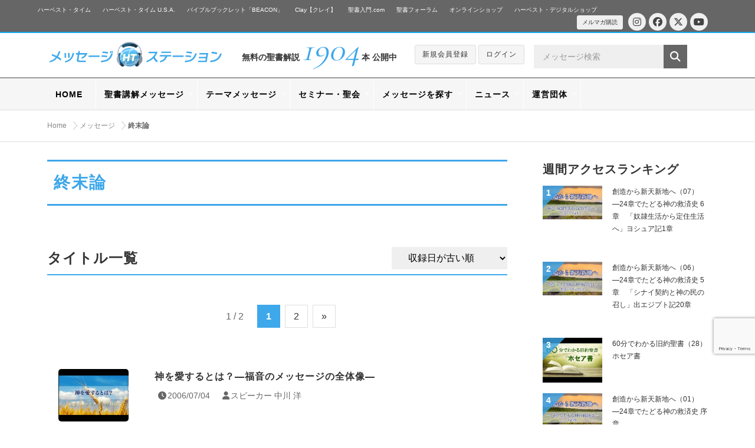

--- FILE ---
content_type: text/html; charset=UTF-8
request_url: https://message-station.net/episode/tag_keyword/%E7%B5%82%E6%9C%AB%E8%AB%96/
body_size: 19631
content:
<!DOCTYPE html>
<html lang="ja">
<head>

<meta charset="UTF-8">

<title>終末論 | メッセージステーション</title>

<meta name="Author" content="メッセージステーション" />
<meta name="Copyright" content="ハーベスト・タイム・ミニストリーズ" />

<meta http-equiv="X-UA-Compatible" content="IE=edge" />
<meta name="viewport" content="width=device-width, initial-scale=1.0, maximum-scale=1.0, user-scalable=no" />


<meta name='robots' content='index, follow, max-image-preview:large, max-snippet:-1, max-video-preview:-1' />

	<!-- This site is optimized with the Yoast SEO plugin v26.7 - https://yoast.com/wordpress/plugins/seo/ -->
	<link rel="canonical" href="https://message-station.net/episode/tag_keyword/終末論/" />
	<link rel="next" href="https://message-station.net/episode/tag_keyword/%e7%b5%82%e6%9c%ab%e8%ab%96/page/2/" />
	<meta property="og:locale" content="ja_JP" />
	<meta property="og:type" content="article" />
	<meta property="og:title" content="終末論 | メッセージステーション" />
	<meta property="og:url" content="https://message-station.net/episode/tag_keyword/終末論/" />
	<meta property="og:site_name" content="メッセージステーション" />
	<meta name="twitter:card" content="summary_large_image" />
	<script type="application/ld+json" class="yoast-schema-graph">{"@context":"https://schema.org","@graph":[{"@type":"CollectionPage","@id":"https://message-station.net/episode/tag_keyword/%e7%b5%82%e6%9c%ab%e8%ab%96/","url":"https://message-station.net/episode/tag_keyword/%e7%b5%82%e6%9c%ab%e8%ab%96/","name":"終末論 | メッセージステーション","isPartOf":{"@id":"https://message-station.net/#website"},"primaryImageOfPage":{"@id":"https://message-station.net/episode/tag_keyword/%e7%b5%82%e6%9c%ab%e8%ab%96/#primaryimage"},"image":{"@id":"https://message-station.net/episode/tag_keyword/%e7%b5%82%e6%9c%ab%e8%ab%96/#primaryimage"},"thumbnailUrl":"https://message-station.net/cms/wp-content/uploads/2025/12/0e81f30d88b61d4c1f55ef146e275255.png","breadcrumb":{"@id":"https://message-station.net/episode/tag_keyword/%e7%b5%82%e6%9c%ab%e8%ab%96/#breadcrumb"},"inLanguage":"ja"},{"@type":"ImageObject","inLanguage":"ja","@id":"https://message-station.net/episode/tag_keyword/%e7%b5%82%e6%9c%ab%e8%ab%96/#primaryimage","url":"https://message-station.net/cms/wp-content/uploads/2025/12/0e81f30d88b61d4c1f55ef146e275255.png","contentUrl":"https://message-station.net/cms/wp-content/uploads/2025/12/0e81f30d88b61d4c1f55ef146e275255.png","width":1280,"height":720,"caption":"「現代のクリスチャンに必要な3つのレンズ（2）」 聖書的歴史観―歴史をどう読むか―"},{"@type":"BreadcrumbList","@id":"https://message-station.net/episode/tag_keyword/%e7%b5%82%e6%9c%ab%e8%ab%96/#breadcrumb","itemListElement":[{"@type":"ListItem","position":1,"name":"Home","item":"https://message-station.net/"},{"@type":"ListItem","position":2,"name":"終末論"}]},{"@type":"WebSite","@id":"https://message-station.net/#website","url":"https://message-station.net/","name":"メッセージステーション","description":"聖書の言葉をあなたへ。初めての聖書の学びから聖書研究まで。","potentialAction":[{"@type":"SearchAction","target":{"@type":"EntryPoint","urlTemplate":"https://message-station.net/?s={search_term_string}"},"query-input":{"@type":"PropertyValueSpecification","valueRequired":true,"valueName":"search_term_string"}}],"inLanguage":"ja"}]}</script>
	<!-- / Yoast SEO plugin. -->


<link rel='dns-prefetch' href='//www.googletagmanager.com' />
<link rel='dns-prefetch' href='//stats.wp.com' />
<script type="text/javascript" id="wpp-js" src="https://message-station.net/cms/wp-content/plugins/wordpress-popular-posts/assets/js/wpp.min.js?ver=7.3.6" data-sampling="0" data-sampling-rate="100" data-api-url="https://message-station.net/wp-json/wordpress-popular-posts" data-post-id="0" data-token="5f70769dee" data-lang="0" data-debug="0"></script>
<link rel="alternate" type="application/rss+xml" title="メッセージステーション &raquo; 終末論 キーワード のフィード" href="https://message-station.net/episode/tag_keyword/%e7%b5%82%e6%9c%ab%e8%ab%96/feed/" />
<link rel='stylesheet' id='wpfp-css' href='https://message-station.net/cms/wp-content/plugins/wp-favorite-posts/wpfp.css' type='text/css' />
<style id='wp-img-auto-sizes-contain-inline-css' type='text/css'>
img:is([sizes=auto i],[sizes^="auto," i]){contain-intrinsic-size:3000px 1500px}
/*# sourceURL=wp-img-auto-sizes-contain-inline-css */
</style>
<style id='wp-emoji-styles-inline-css' type='text/css'>

	img.wp-smiley, img.emoji {
		display: inline !important;
		border: none !important;
		box-shadow: none !important;
		height: 1em !important;
		width: 1em !important;
		margin: 0 0.07em !important;
		vertical-align: -0.1em !important;
		background: none !important;
		padding: 0 !important;
	}
/*# sourceURL=wp-emoji-styles-inline-css */
</style>
<style id='wp-block-library-inline-css' type='text/css'>
:root{--wp-block-synced-color:#7a00df;--wp-block-synced-color--rgb:122,0,223;--wp-bound-block-color:var(--wp-block-synced-color);--wp-editor-canvas-background:#ddd;--wp-admin-theme-color:#007cba;--wp-admin-theme-color--rgb:0,124,186;--wp-admin-theme-color-darker-10:#006ba1;--wp-admin-theme-color-darker-10--rgb:0,107,160.5;--wp-admin-theme-color-darker-20:#005a87;--wp-admin-theme-color-darker-20--rgb:0,90,135;--wp-admin-border-width-focus:2px}@media (min-resolution:192dpi){:root{--wp-admin-border-width-focus:1.5px}}.wp-element-button{cursor:pointer}:root .has-very-light-gray-background-color{background-color:#eee}:root .has-very-dark-gray-background-color{background-color:#313131}:root .has-very-light-gray-color{color:#eee}:root .has-very-dark-gray-color{color:#313131}:root .has-vivid-green-cyan-to-vivid-cyan-blue-gradient-background{background:linear-gradient(135deg,#00d084,#0693e3)}:root .has-purple-crush-gradient-background{background:linear-gradient(135deg,#34e2e4,#4721fb 50%,#ab1dfe)}:root .has-hazy-dawn-gradient-background{background:linear-gradient(135deg,#faaca8,#dad0ec)}:root .has-subdued-olive-gradient-background{background:linear-gradient(135deg,#fafae1,#67a671)}:root .has-atomic-cream-gradient-background{background:linear-gradient(135deg,#fdd79a,#004a59)}:root .has-nightshade-gradient-background{background:linear-gradient(135deg,#330968,#31cdcf)}:root .has-midnight-gradient-background{background:linear-gradient(135deg,#020381,#2874fc)}:root{--wp--preset--font-size--normal:16px;--wp--preset--font-size--huge:42px}.has-regular-font-size{font-size:1em}.has-larger-font-size{font-size:2.625em}.has-normal-font-size{font-size:var(--wp--preset--font-size--normal)}.has-huge-font-size{font-size:var(--wp--preset--font-size--huge)}.has-text-align-center{text-align:center}.has-text-align-left{text-align:left}.has-text-align-right{text-align:right}.has-fit-text{white-space:nowrap!important}#end-resizable-editor-section{display:none}.aligncenter{clear:both}.items-justified-left{justify-content:flex-start}.items-justified-center{justify-content:center}.items-justified-right{justify-content:flex-end}.items-justified-space-between{justify-content:space-between}.screen-reader-text{border:0;clip-path:inset(50%);height:1px;margin:-1px;overflow:hidden;padding:0;position:absolute;width:1px;word-wrap:normal!important}.screen-reader-text:focus{background-color:#ddd;clip-path:none;color:#444;display:block;font-size:1em;height:auto;left:5px;line-height:normal;padding:15px 23px 14px;text-decoration:none;top:5px;width:auto;z-index:100000}html :where(.has-border-color){border-style:solid}html :where([style*=border-top-color]){border-top-style:solid}html :where([style*=border-right-color]){border-right-style:solid}html :where([style*=border-bottom-color]){border-bottom-style:solid}html :where([style*=border-left-color]){border-left-style:solid}html :where([style*=border-width]){border-style:solid}html :where([style*=border-top-width]){border-top-style:solid}html :where([style*=border-right-width]){border-right-style:solid}html :where([style*=border-bottom-width]){border-bottom-style:solid}html :where([style*=border-left-width]){border-left-style:solid}html :where(img[class*=wp-image-]){height:auto;max-width:100%}:where(figure){margin:0 0 1em}html :where(.is-position-sticky){--wp-admin--admin-bar--position-offset:var(--wp-admin--admin-bar--height,0px)}@media screen and (max-width:600px){html :where(.is-position-sticky){--wp-admin--admin-bar--position-offset:0px}}

/*# sourceURL=wp-block-library-inline-css */
</style><style id='global-styles-inline-css' type='text/css'>
:root{--wp--preset--aspect-ratio--square: 1;--wp--preset--aspect-ratio--4-3: 4/3;--wp--preset--aspect-ratio--3-4: 3/4;--wp--preset--aspect-ratio--3-2: 3/2;--wp--preset--aspect-ratio--2-3: 2/3;--wp--preset--aspect-ratio--16-9: 16/9;--wp--preset--aspect-ratio--9-16: 9/16;--wp--preset--color--black: #000000;--wp--preset--color--cyan-bluish-gray: #abb8c3;--wp--preset--color--white: #ffffff;--wp--preset--color--pale-pink: #f78da7;--wp--preset--color--vivid-red: #cf2e2e;--wp--preset--color--luminous-vivid-orange: #ff6900;--wp--preset--color--luminous-vivid-amber: #fcb900;--wp--preset--color--light-green-cyan: #7bdcb5;--wp--preset--color--vivid-green-cyan: #00d084;--wp--preset--color--pale-cyan-blue: #8ed1fc;--wp--preset--color--vivid-cyan-blue: #0693e3;--wp--preset--color--vivid-purple: #9b51e0;--wp--preset--gradient--vivid-cyan-blue-to-vivid-purple: linear-gradient(135deg,rgb(6,147,227) 0%,rgb(155,81,224) 100%);--wp--preset--gradient--light-green-cyan-to-vivid-green-cyan: linear-gradient(135deg,rgb(122,220,180) 0%,rgb(0,208,130) 100%);--wp--preset--gradient--luminous-vivid-amber-to-luminous-vivid-orange: linear-gradient(135deg,rgb(252,185,0) 0%,rgb(255,105,0) 100%);--wp--preset--gradient--luminous-vivid-orange-to-vivid-red: linear-gradient(135deg,rgb(255,105,0) 0%,rgb(207,46,46) 100%);--wp--preset--gradient--very-light-gray-to-cyan-bluish-gray: linear-gradient(135deg,rgb(238,238,238) 0%,rgb(169,184,195) 100%);--wp--preset--gradient--cool-to-warm-spectrum: linear-gradient(135deg,rgb(74,234,220) 0%,rgb(151,120,209) 20%,rgb(207,42,186) 40%,rgb(238,44,130) 60%,rgb(251,105,98) 80%,rgb(254,248,76) 100%);--wp--preset--gradient--blush-light-purple: linear-gradient(135deg,rgb(255,206,236) 0%,rgb(152,150,240) 100%);--wp--preset--gradient--blush-bordeaux: linear-gradient(135deg,rgb(254,205,165) 0%,rgb(254,45,45) 50%,rgb(107,0,62) 100%);--wp--preset--gradient--luminous-dusk: linear-gradient(135deg,rgb(255,203,112) 0%,rgb(199,81,192) 50%,rgb(65,88,208) 100%);--wp--preset--gradient--pale-ocean: linear-gradient(135deg,rgb(255,245,203) 0%,rgb(182,227,212) 50%,rgb(51,167,181) 100%);--wp--preset--gradient--electric-grass: linear-gradient(135deg,rgb(202,248,128) 0%,rgb(113,206,126) 100%);--wp--preset--gradient--midnight: linear-gradient(135deg,rgb(2,3,129) 0%,rgb(40,116,252) 100%);--wp--preset--font-size--small: 13px;--wp--preset--font-size--medium: 20px;--wp--preset--font-size--large: 36px;--wp--preset--font-size--x-large: 42px;--wp--preset--spacing--20: 0.44rem;--wp--preset--spacing--30: 0.67rem;--wp--preset--spacing--40: 1rem;--wp--preset--spacing--50: 1.5rem;--wp--preset--spacing--60: 2.25rem;--wp--preset--spacing--70: 3.38rem;--wp--preset--spacing--80: 5.06rem;--wp--preset--shadow--natural: 6px 6px 9px rgba(0, 0, 0, 0.2);--wp--preset--shadow--deep: 12px 12px 50px rgba(0, 0, 0, 0.4);--wp--preset--shadow--sharp: 6px 6px 0px rgba(0, 0, 0, 0.2);--wp--preset--shadow--outlined: 6px 6px 0px -3px rgb(255, 255, 255), 6px 6px rgb(0, 0, 0);--wp--preset--shadow--crisp: 6px 6px 0px rgb(0, 0, 0);}:where(.is-layout-flex){gap: 0.5em;}:where(.is-layout-grid){gap: 0.5em;}body .is-layout-flex{display: flex;}.is-layout-flex{flex-wrap: wrap;align-items: center;}.is-layout-flex > :is(*, div){margin: 0;}body .is-layout-grid{display: grid;}.is-layout-grid > :is(*, div){margin: 0;}:where(.wp-block-columns.is-layout-flex){gap: 2em;}:where(.wp-block-columns.is-layout-grid){gap: 2em;}:where(.wp-block-post-template.is-layout-flex){gap: 1.25em;}:where(.wp-block-post-template.is-layout-grid){gap: 1.25em;}.has-black-color{color: var(--wp--preset--color--black) !important;}.has-cyan-bluish-gray-color{color: var(--wp--preset--color--cyan-bluish-gray) !important;}.has-white-color{color: var(--wp--preset--color--white) !important;}.has-pale-pink-color{color: var(--wp--preset--color--pale-pink) !important;}.has-vivid-red-color{color: var(--wp--preset--color--vivid-red) !important;}.has-luminous-vivid-orange-color{color: var(--wp--preset--color--luminous-vivid-orange) !important;}.has-luminous-vivid-amber-color{color: var(--wp--preset--color--luminous-vivid-amber) !important;}.has-light-green-cyan-color{color: var(--wp--preset--color--light-green-cyan) !important;}.has-vivid-green-cyan-color{color: var(--wp--preset--color--vivid-green-cyan) !important;}.has-pale-cyan-blue-color{color: var(--wp--preset--color--pale-cyan-blue) !important;}.has-vivid-cyan-blue-color{color: var(--wp--preset--color--vivid-cyan-blue) !important;}.has-vivid-purple-color{color: var(--wp--preset--color--vivid-purple) !important;}.has-black-background-color{background-color: var(--wp--preset--color--black) !important;}.has-cyan-bluish-gray-background-color{background-color: var(--wp--preset--color--cyan-bluish-gray) !important;}.has-white-background-color{background-color: var(--wp--preset--color--white) !important;}.has-pale-pink-background-color{background-color: var(--wp--preset--color--pale-pink) !important;}.has-vivid-red-background-color{background-color: var(--wp--preset--color--vivid-red) !important;}.has-luminous-vivid-orange-background-color{background-color: var(--wp--preset--color--luminous-vivid-orange) !important;}.has-luminous-vivid-amber-background-color{background-color: var(--wp--preset--color--luminous-vivid-amber) !important;}.has-light-green-cyan-background-color{background-color: var(--wp--preset--color--light-green-cyan) !important;}.has-vivid-green-cyan-background-color{background-color: var(--wp--preset--color--vivid-green-cyan) !important;}.has-pale-cyan-blue-background-color{background-color: var(--wp--preset--color--pale-cyan-blue) !important;}.has-vivid-cyan-blue-background-color{background-color: var(--wp--preset--color--vivid-cyan-blue) !important;}.has-vivid-purple-background-color{background-color: var(--wp--preset--color--vivid-purple) !important;}.has-black-border-color{border-color: var(--wp--preset--color--black) !important;}.has-cyan-bluish-gray-border-color{border-color: var(--wp--preset--color--cyan-bluish-gray) !important;}.has-white-border-color{border-color: var(--wp--preset--color--white) !important;}.has-pale-pink-border-color{border-color: var(--wp--preset--color--pale-pink) !important;}.has-vivid-red-border-color{border-color: var(--wp--preset--color--vivid-red) !important;}.has-luminous-vivid-orange-border-color{border-color: var(--wp--preset--color--luminous-vivid-orange) !important;}.has-luminous-vivid-amber-border-color{border-color: var(--wp--preset--color--luminous-vivid-amber) !important;}.has-light-green-cyan-border-color{border-color: var(--wp--preset--color--light-green-cyan) !important;}.has-vivid-green-cyan-border-color{border-color: var(--wp--preset--color--vivid-green-cyan) !important;}.has-pale-cyan-blue-border-color{border-color: var(--wp--preset--color--pale-cyan-blue) !important;}.has-vivid-cyan-blue-border-color{border-color: var(--wp--preset--color--vivid-cyan-blue) !important;}.has-vivid-purple-border-color{border-color: var(--wp--preset--color--vivid-purple) !important;}.has-vivid-cyan-blue-to-vivid-purple-gradient-background{background: var(--wp--preset--gradient--vivid-cyan-blue-to-vivid-purple) !important;}.has-light-green-cyan-to-vivid-green-cyan-gradient-background{background: var(--wp--preset--gradient--light-green-cyan-to-vivid-green-cyan) !important;}.has-luminous-vivid-amber-to-luminous-vivid-orange-gradient-background{background: var(--wp--preset--gradient--luminous-vivid-amber-to-luminous-vivid-orange) !important;}.has-luminous-vivid-orange-to-vivid-red-gradient-background{background: var(--wp--preset--gradient--luminous-vivid-orange-to-vivid-red) !important;}.has-very-light-gray-to-cyan-bluish-gray-gradient-background{background: var(--wp--preset--gradient--very-light-gray-to-cyan-bluish-gray) !important;}.has-cool-to-warm-spectrum-gradient-background{background: var(--wp--preset--gradient--cool-to-warm-spectrum) !important;}.has-blush-light-purple-gradient-background{background: var(--wp--preset--gradient--blush-light-purple) !important;}.has-blush-bordeaux-gradient-background{background: var(--wp--preset--gradient--blush-bordeaux) !important;}.has-luminous-dusk-gradient-background{background: var(--wp--preset--gradient--luminous-dusk) !important;}.has-pale-ocean-gradient-background{background: var(--wp--preset--gradient--pale-ocean) !important;}.has-electric-grass-gradient-background{background: var(--wp--preset--gradient--electric-grass) !important;}.has-midnight-gradient-background{background: var(--wp--preset--gradient--midnight) !important;}.has-small-font-size{font-size: var(--wp--preset--font-size--small) !important;}.has-medium-font-size{font-size: var(--wp--preset--font-size--medium) !important;}.has-large-font-size{font-size: var(--wp--preset--font-size--large) !important;}.has-x-large-font-size{font-size: var(--wp--preset--font-size--x-large) !important;}
/*# sourceURL=global-styles-inline-css */
</style>

<style id='classic-theme-styles-inline-css' type='text/css'>
/*! This file is auto-generated */
.wp-block-button__link{color:#fff;background-color:#32373c;border-radius:9999px;box-shadow:none;text-decoration:none;padding:calc(.667em + 2px) calc(1.333em + 2px);font-size:1.125em}.wp-block-file__button{background:#32373c;color:#fff;text-decoration:none}
/*# sourceURL=/wp-includes/css/classic-themes.min.css */
</style>
<link rel='stylesheet' id='wfpcs-css' href='https://message-station.net/cms/wp-content/plugins/wp-favorite-posts-cachesuport/wpfpcs.css' type='text/css' media='all' />
<link rel='stylesheet' id='wordpress-popular-posts-css-css' href='https://message-station.net/cms/wp-content/plugins/wordpress-popular-posts/assets/css/wpp.css?ver=7.3.6' type='text/css' media='all' />
<link rel='stylesheet' id='wp-members-css' href='https://message-station.net/cms/wp-content/plugins/wp-members/assets/css/forms/generic-no-float.min.css?ver=3.5.5.1' type='text/css' media='all' />
<link rel='stylesheet' id='wp-pagenavi-css' href='https://message-station.net/cms/wp-content/plugins/wp-pagenavi/pagenavi-css.css?ver=2.70' type='text/css' media='all' />
<script type="text/javascript" src="https://message-station.net/cms/wp-includes/js/jquery/jquery.min.js?ver=3.7.1" id="jquery-core-js"></script>
<script type="text/javascript" src="https://message-station.net/cms/wp-includes/js/jquery/jquery-migrate.min.js?ver=3.4.1" id="jquery-migrate-js"></script>
<script type="text/javascript" src="https://message-station.net/cms/wp-content/plugins/wp-favorite-posts-cachesuport/wpfpcs.js" id="wfpcs-js"></script>

<!-- Site Kit によって追加された Google タグ（gtag.js）スニペット -->
<!-- Google アナリティクス スニペット (Site Kit が追加) -->
<script type="text/javascript" src="https://www.googletagmanager.com/gtag/js?id=GT-WK27WSB" id="google_gtagjs-js" async></script>
<script type="text/javascript" id="google_gtagjs-js-after">
/* <![CDATA[ */
window.dataLayer = window.dataLayer || [];function gtag(){dataLayer.push(arguments);}
gtag("set","linker",{"domains":["message-station.net"]});
gtag("js", new Date());
gtag("set", "developer_id.dZTNiMT", true);
gtag("config", "GT-WK27WSB");
//# sourceURL=google_gtagjs-js-after
/* ]]> */
</script>
<script type="text/javascript" src="https://message-station.net/cms/wp-content/plugins/wp-favorite-posts/script.js?ver=1.6.8" id="wp-favorite-posts-js"></script>
<link rel="https://api.w.org/" href="https://message-station.net/wp-json/" /><link rel="EditURI" type="application/rsd+xml" title="RSD" href="https://message-station.net/cms/xmlrpc.php?rsd" />
<meta name="generator" content="Site Kit by Google 1.170.0" />	<style>img#wpstats{display:none}</style>
		            <style id="wpp-loading-animation-styles">@-webkit-keyframes bgslide{from{background-position-x:0}to{background-position-x:-200%}}@keyframes bgslide{from{background-position-x:0}to{background-position-x:-200%}}.wpp-widget-block-placeholder,.wpp-shortcode-placeholder{margin:0 auto;width:60px;height:3px;background:#dd3737;background:linear-gradient(90deg,#dd3737 0%,#571313 10%,#dd3737 100%);background-size:200% auto;border-radius:3px;-webkit-animation:bgslide 1s infinite linear;animation:bgslide 1s infinite linear}</style>
            <link rel="icon" href="https://message-station.net/cms/wp-content/uploads/2021/06/cropped-favicon-32x32.png" sizes="32x32" />
<link rel="icon" href="https://message-station.net/cms/wp-content/uploads/2021/06/cropped-favicon-192x192.png" sizes="192x192" />
<link rel="apple-touch-icon" href="https://message-station.net/cms/wp-content/uploads/2021/06/cropped-favicon-180x180.png" />
<meta name="msapplication-TileImage" content="https://message-station.net/cms/wp-content/uploads/2021/06/cropped-favicon-270x270.png" />

<link rel="shortcut icon" href="/image/shortcut/favicon.ico" />
<link rel="shortcut icon" type="image/png" href="https://message-station.net/image/shortcut/icon_32.png">
<link rel="apple-touch-icon" sizes="180x180" href="https://message-station.net/image/shortcut/icon_180.png">
<link rel="icon" sizes="192x192" href="https://message-station.net/image/shortcut/icon_192.png">
<meta name="apple-mobile-web-app-title" content="ハーベスト・タイム・メッセージステーション">

<link rel="stylesheet" href="https://message-station.net/cms/wp-content/themes/message-station/css/default.css" media="all" />
<link rel="stylesheet" href="https://message-station.net/cms/wp-content/themes/message-station/css/structure.css?=230619" media="all" />
<link rel="stylesheet" href="https://message-station.net/cms/wp-content/themes/message-station/css/style.css?=2605645asdfasfdf20260114030547" media="all" />
<link href="https://fonts.googleapis.com/css?family=Cormorant+Garamond:300,400,500,600,700" rel="stylesheet">

<link rel="stylesheet" href="https://maxcdn.bootstrapcdn.com/font-awesome/4.7.0/css/font-awesome.min.css">
<link href="/fontawesome_6_5_2/css/all.min.css" rel="stylesheet">
<link href="/fontawesome_6_5_2/js/all.min.js"></script>

<script type="text/javascript" src="https://message-station.net/cms/wp-content/themes/message-station/js/jquery-2.1.1.js" charset="utf-8"></script>
<script type="text/javascript" src="https://message-station.net/cms/wp-content/themes/message-station/js/jquery-easing-1.3.js" charset="utf-8"></script>

<script>
$( document ).ready(function( $ ) {
$('.article-title').on('click', function () {
  /*クリックでコンテンツを開閉*/
  $(this).next().slideToggle(200);
  /*矢印の向きを変更*/
  $(this).toggleClass('open');
});

});
</script>

<link rel="stylesheet" href="https://message-station.net/cms/wp-content/themes/message-station/css/audioplayer.css" media="all" />
<script type="text/javascript" src="https://message-station.net/cms/wp-content/themes/message-station/js/audioplayer.min.js" charset="utf-8"></script>
<script src="https://api.html5media.info/1.1.4/html5media.min.js"></script>


<script type="text/javascript" src="https://message-station.net/cms/wp-content/themes/message-station/js/common.js?=230619" charset="utf-8"></script>

<!-- Global site tag (gtag.js) - Google Analytics -->
<script async src="https://www.googletagmanager.com/gtag/js?id=UA-25211613-9"></script>
<script>
  window.dataLayer = window.dataLayer || [];
  function gtag(){dataLayer.push(arguments);}
  gtag('js', new Date());

  gtag('config', 'UA-25211613-9');
</script>

</head>

<body>

<!-- <div id="loader"><i class="fa fa-circle-o-notch fa-spin fa-3x fa-fw"></i></div>
<div id="fade"></div> -->

<div id="episode" class="tag_keyword">

<div id="wrapper">

	<!-- relate -->
	<div id="relateLinks"><div class="inner">

		<div class="link"><a href="#menu"><i class="fa fa-angle-right fa-fw"></i>関連サイト</a></div>

		<nav id="menu">
			<ul>
			<li><a href="https://harvesttime.tv/" target="_blank">ハーベスト・タイム</a></li>
			<li><a href="http://usa.harvesttime.tv/" target="_blank">ハーベスト・タイム U.S.A.</a></li>
			<li><a href="https://harvestbeacon.net/" target="_blank">バイブルブックレット「BEACON」</a></li>
			<li><a href="https://harvestclay.net/" target="_blank">Clay【クレイ】</a></li>
			<li><a href="http://seishonyumon.com/" target="_blank">聖書入門.com</a></li>

			<li><a href="http://seishoforum.net/" target="_blank">聖書フォーラム</a></li>
			<li><a href="http://harvestshop.net/" target="_blank">オンラインショップ</a></li>
			<li><a href="https://harvestdigital.shop/" target="_blank">ハーベスト・デジタルショップ</a></li>
			
			<li class="hide_pc"><a href="https://www.instagram.com/harvesttime.tv/" target="_blank"><i class="fa-brands fa-instagram"></i>Instagram</a></li>
			<li class="hide_pc"><a href="https://www.facebook.com/HarvestTimeMinistriesJapan/" target="_blank"><i class="fa-brands fa-facebook"></i>Facebook</a></li>
			<li class="hide_pc"><a href="https://twitter.com/harvestjapan"><i class="fa-brands fa-x-twitter"></i>Twitter</a></li>
			<li class="hide_pc"><a href="https://www.youtube.com/channel/UCK_2EmyswTen39EvCtAj6Hg" target="_blank"><i class="fa-brands fa-youtube"></i>YouTube</a></li>
			<li class="hide_pc"><a href="https://harvesttime.tv/get-involved/mailmagazine/" target="_blank"><i class="fa fa-envelope fa-fw" aria-hidden="true"></i>メルマガ購読</a>
			</ul>
		</nav>

		<div class="boxSNS">
			<ul class="social">
			<li class="circle circle-small"><a href="https://www.instagram.com/harvesttime.tv/" target="_blank"><i class="fa-brands fa-instagram"></i></a></li>
			<li class="circle circle-small"><a href="https://www.facebook.com/HarvestTimeMinistriesJapan/" target="_blank"><i class="fa-brands fa-facebook"></i></a></li>
			<li class="circle circle-small"><a href="https://twitter.com/harvestjapan"><i class="fa-brands fa-x-twitter"></i></a></li>
			<li class="circle circle-small"><a href="https://www.youtube.com/channel/UCK_2EmyswTen39EvCtAj6Hg" target="_blank"><i class="fa-brands fa-youtube"></i></a></li>
			</ul>
			<div class="mailmag"><a href="https://harvesttime.tv/get-involved/mailmagazine/" target="_blank"><i class="fa fa-caret-right"></i>メルマガ購読</a></div>
		</div>

	</div></div>
	<!-- /relate -->

	<!-- header -->
	<div id="header"><div class="inner">

		<h1><a href="/"><img src="/image/common/logo.png" width="360" alt=""></a></h1>

		<p class="count">無料の聖書解説 <span>1904</span> 本 公開中</p>

		<div class="boxFunction clearfix">
						<div class="btn btn-xsm"><a href="/members/registration/">新規会員登録</a></div>
			<div class="btn btn-xsm"><a href="/members/login/">ログイン</a></div>
					</div>

		<div class="boxSerch clearfix">
			<form role="search" method="get" id="searchform" class="searchform" action="https://message-station.net/episode/">
			<input type="text" name="s" id="s" value="" placeholder="メッセージ検索" class="form-control" />
			<button type="submit" id="searchsubmit" value=""><i class="fa fa-search"></i></button>
			</form>
		</div>

	</div></div>
	<!-- /header -->

	<!-- nav -->
	<div id="globalNav"><div class="nav">

		<ul class="sf-menu" id="sf-menu">

		<li class="boxSerch clearfix">
			<form role="search" method="get" id="searchform" class="searchform" action="https://message-station.net/episode/">
			<input type="text" name="s" id="s" value="" placeholder="メッセージ検索" class="form-control" />
			<button><i class="fa fa-search"></i></button>
			</form>
		</li>

		<li class="home"><a href="/" class="main">HOME</a></li>

			<li class=""><a href="#" class="main">聖書講解メッセージ</a>
				<ul>
					<li><a href="/episode/cat_episode/message-bible/"><i class="fa fa-list fa-fw"></i>すべて見る</a></li>
										<li><a href="/episode/cat_episode/2-corinthians">コリント人への手紙第二<span class="icon-badge">18</span></a></li>
										<li><a href="/episode/cat_episode/1-corinthians">コリント人への手紙第一<span class="icon-badge">32</span></a></li>
										<li><a href="/episode/cat_episode/matthew">30日でわかる聖書 マタイの福音書<span class="icon-badge">30</span></a></li>
										<li><a href="/episode/cat_episode/genesis">創世記<span class="icon-badge">65</span></a></li>
										<li><a href="/episode/cat_episode/exodus">出エジプト記<span class="icon-badge">50</span></a></li>
										<li><a href="/episode/cat_episode/romans">ローマ人への手紙<span class="icon-badge">59</span></a></li>
										<li><a href="/episode/cat_episode/messiah">メシアの生涯<span class="icon-badge">210</span></a></li>
										<li><a href="/episode/cat_episode/revelation">ヨハネの黙示録<span class="icon-badge">40</span></a></li>
										<li><a href="/episode/cat_episode/hebrews">ヘブル人への手紙<span class="icon-badge">30</span></a></li>
										<li><a href="/episode/cat_episode/acts">使徒の働き<span class="icon-badge">100</span></a></li>
										<li><a href="/episode/cat_episode/gal">ガラテヤ人への手紙<span class="icon-badge">18</span></a></li>
										<li><a href="/episode/cat_episode/deuteronomy">申命記<span class="icon-badge">58</span></a></li>
										<li><a href="/episode/cat_episode/luke">ルカの福音書<span class="icon-badge">106</span></a></li>
										<li><a href="/episode/cat_episode/john">ヨハネの福音書<span class="icon-badge">62</span></a></li>
									</ul>
			</li>

			<li class="message-theme"><a href="#" class="main">テーマメッセージ</a>
				<ul>
					<li><a href="/episode/cat_episode/message-theme/"><i class="fa fa-list fa-fw"></i>すべて見る</a></li>
					<li><a href="/episode/cat_episode/3min-bible/">3分でわかる聖書</a></li>
					<li><a href="/episode/cat_episode/60min-bible-ot/">60分でわかる旧約聖書</a></li>
					<li><a href="/episode/cat_episode/60min-bible-nt/">60分でわかる新約聖書</a></li>
					<li><a href="/episode/cat_episode/matthew/">30日でわかる聖書 マタイの福音書</a></li>
										<li><a href="/episode/cat_episode/creation-to-the-new-heaven">創造から新天新地へ<span class="icon-badge">7</span></a></li>
										<li><a href="/episode/cat_episode/israel-2023">イスラエル旅 2023<span class="icon-badge">100</span></a></li>
										<li><a href="/episode/cat_episode/japanese-jewish">日ユ同祖論<span class="icon-badge">3</span></a></li>
										<li><a href="/episode/cat_episode/ocarina-praise">オカリナプレイズ<span class="icon-badge">3</span></a></li>
										<li><a href="/episode/cat_episode/kingdom-of-god">神の国と悪魔の国<span class="icon-badge">23</span></a></li>
										<li><a href="/episode/cat_episode/tsubuyaki">中川牧師のつぶやき<span class="icon-badge">37</span></a></li>
										<li><a href="/episode/cat_episode/shosai">中川牧師の書斎から<span class="icon-badge">45</span></a></li>
										<li><a href="/episode/cat_episode/message-hiroshi">中川洋が語る<span class="icon-badge">24</span></a></li>
										<li><a href="/episode/cat_episode/apostles-creed">キリストの使徒たちが伝えたこと<span class="icon-badge">12</span></a></li>
										<li><a href="/episode/cat_episode/intro-to-bible">新・聖書入門講座<span class="icon-badge">6</span></a></li>
										<li><a href="/episode/cat_episode/knowing-bible">聖書を知りたい人のために<span class="icon-badge">3</span></a></li>
										<li><a href="/episode/cat_episode/words-on-the-cross">十字架のことば<span class="icon-badge">8</span></a></li>
										<li><a href="/episode/cat_episode/christian-life">クリスチャンライフ、この麗しきもの<span class="icon-badge">4</span></a></li>
										<li><a href="/episode/cat_episode/for-whom-faith">信仰は誰のためか<span class="icon-badge">2</span></a></li>
										<li><a href="/episode/cat_episode/forum-leader">聖書フォーラムリーダーによるメッセージ<span class="icon-badge">24</span></a></li>
										<li><a href="/episode/cat_episode/single-theme">単発テーマメッセージ<span class="icon-badge">82</span></a></li>
										<li><a href="/episode/cat_episode/christmas-message">クリスマスメッセージ<span class="icon-badge">12</span></a></li>
										<li><a href="/episode/cat_episode/mysteryofgospel">福音の奥義に生きる<span class="icon-badge">10</span></a></li>
										<li><a href="/episode/cat_episode/genesis-theme">創世記（大阪月例会）<span class="icon-badge">5</span></a></li>
									</ul>
			</li>

			<li class=""><a href="#" class="main">セミナー・聖会</a>
				<ul>
					<li><a href="/episode/cat_episode/message-celebration/"><i class="fa fa-list fa-fw"></i>すべて見る</a></li>
										<li><a href="/episode/cat_episode/harvest-celebration">ハーベスト聖会<span class="icon-badge">4</span></a></li>
										<li><a href="/episode/cat_episode/sairin">再臨待望聖会<span class="icon-badge">25</span></a></li>
										<li><a href="/episode/cat_episode/new-year-celebration">新年聖会<span class="icon-badge">1</span></a></li>
										<li><a href="/episode/cat_episode/sacred-session">聖会<span class="icon-badge">16</span></a></li>
										<li><a href="/episode/cat_episode/seicho-seminar">成長セミナー<span class="icon-badge">24</span></a></li>
									</ul>
			</li>

			<li class=""><a href="#" class="main">メッセージを探す</a>
				<ul>
					<li><a href="/list/scripture/">聖書箇所で探す</a></li>
					<li><a href="/list/keyword/">キーワードで探す</a></li>
					<li><a href="/list/theme/">テーマで探す</a></li>
					<li><a href="/list/celebrations/">会場で探す</a></li>
				</ul>
			</li>

			<li class=""><a href="#" class="main">ニュース</a>
				<ul>
					<li><a href="/news/">お知らせ</a></li>
				</ul>
			</li>

			<li class=""><a href="#" class="main">運営団体</a>
				<ul>
				<li><a href="https://harvesttime.tv/about/" target="_blank">ハーベスト・タイムについて</a></li>
				<li><a href="https://harvesttime.tv/about/four-creeds/" target="_blank">私たちの理念</a></li>
				<li><a href="https://harvesttime.tv/get-involved/#supporter" target="_blank">この働きを支援（サポーター登録）</a></li>
				<li><a href="https://harvesttime.tv/get-involved/mailmagazine/" target="_blank">メールマガジン登録</a></li>
				<li><a href="https://harvesttime.tv/terms/" target="_blank">利用規約（ご利用条件）</a></li>
				<li><a href="https://harvesttime.tv/contact/" target="_blank">お問い合わせ</a></li>
				</ul>
			</li>

		</ul>

				
	</div></div>
	<!-- /nav -->

	<!-- Breadcrumbs -->
			<div id="crumb">
			<div class="inner">
				<ul>
				<li><a href="/">Home</a></li>
				<li class="archive post-episode-archive"><span property="itemListElement" typeof="ListItem"><a property="item" typeof="WebPage" title="メッセージへ移動" href="https://message-station.net/episode/" class="archive post-episode-archive"><span property="name">メッセージ</span></a><meta property="position" content="1"></span></li>
<li class="archive taxonomy tag_keyword current-item"><span property="itemListElement" typeof="ListItem"><span property="name">終末論</span><meta property="position" content="2"></span></li>
				</ul>
			</div>
		</div>
		<!-- /breadcrumbs -->

	<div id="contents" class="list">

		<div id="main" class="">

			<div class="inner">

				<div id="main-column2">

					

					<section class="title margin-bottom-50">

						<div class="block">

							<h1>終末論</h1>

							<!-- ▼ -->
							<div class="entry entry-image-l-40 offset-90">
																								<!-- <div class="image img-round-corners"><img src="/images/episode_cate_noimage.jpg"></div> -->
																								<div class="text">
																	</div>

							</div>

						</div>

					</section>

					<section class="function clearfix">

						<div class="block2 block2-sp boxTitle">

							<div class="box">
								<h2>タイトル一覧</h2>
							</div>

							<!-- Sort -->
							<div class="box select">
							<form name="change" method="get" id="sort_form5">
								<select name='sort' onChange="document.forms['change'].submit()" class="select-box">
									<option value="rec-old">収録日が古い順</option>
									<option value="rec-new">収録日が新しい順</option>
									<!-- <option value="access">よく視聴されている順</option> -->
									<!-- <option>タイトル順</option> -->
								</select>
							</form>
							</div>
							<!-- /Sort -->

														
							
						</div>

						<div class="boxList margin-bottom-30">

							<!-- pager -->
							<div class="pager margin-top-30 margin-bottom-30"><div class='wp-pagenavi' role='navigation'>
<span class='pages'>1 / 2</span><span aria-current='page' class='current'>1</span><a class="page larger" title="ページ 2" href="https://message-station.net/episode/tag_keyword/%E7%B5%82%E6%9C%AB%E8%AB%96/page/2/">2</a><a class="nextpostslink" rel="next" aria-label="次のページ" href="https://message-station.net/episode/tag_keyword/%E7%B5%82%E6%9C%AB%E8%AB%96/page/2/">»</a>
</div></div>							<!-- /pager -->

                            																													<!-- ▼ -->
							<div class="entry entry-image-l-20" id="post-1999">

																<div class="image img-round-corners"><img src="https://message-station.net/cms/wp-content/uploads/2018/08/sddefault-605-600x450.jpg" class="attachment-medium size-medium wp-post-image" alt="" decoding="async" loading="lazy" /></div>
								
								<div class="text">
									<!-- <div class="icon"><span class='wpfp-span'><img src='https://message-station.net/cms/wp-content/plugins/wp-favorite-posts/img/loading.gif' alt='Loading' title='Loading' class='wpfp-hide wpfp-img' /><a class='wpfp-link' href='?wpfpaction=add&amp;postid=1999' title='視聴済みにする' rel='nofollow'>視聴済みにする</a></span></div> -->
																		<h3>神を愛するとは？—福音のメッセージの全体像—</h3>
									<ul class="meta">
																		<li><i class="fa fa-clock-o fa-fw" aria-hidden="true"></i>2006/07/04</li>
																																				<li><i class="fa fa-user fa-fw"></i>スピーカー 中川 洋</li>
																		</ul>

								</div>

								<a href="https://message-station.net/episode/1999/" class="entry-link"></a>
							</div>
							<!-- ▲ -->
																						<!-- ▼ -->
							<div class="entry entry-image-l-20" id="post-983">

																<div class="image img-round-corners"><img src="https://message-station.net/cms/wp-content/uploads/2018/08/sddefault-99-600x450.jpg" class="attachment-medium size-medium wp-post-image" alt="" decoding="async" loading="lazy" /></div>
								
								<div class="text">
									<!-- <div class="icon"><span class='wpfp-span'><img src='https://message-station.net/cms/wp-content/plugins/wp-favorite-posts/img/loading.gif' alt='Loading' title='Loading' class='wpfp-hide wpfp-img' /><a class='wpfp-link' href='?wpfpaction=add&amp;postid=983' title='視聴済みにする' rel='nofollow'>視聴済みにする</a></span></div> -->
																		<h3>メシアの生涯（70）—種のたとえ、毒麦のたとえ—</h3>
									<ul class="meta">
																		<li><i class="fa fa-clock-o fa-fw" aria-hidden="true"></i>2013.07.29</li>
																											<li><i class="fa fa-book fa-fw"></i>マルコ4章：26〜29、マタイ13章：24〜30、マタイ13章：36〜43</li>
																											<li><i class="fa fa-user fa-fw"></i>スピーカー 中川健一</li>
																		</ul>

								</div>

								<a href="https://message-station.net/episode/983/" class="entry-link"></a>
							</div>
							<!-- ▲ -->
																						<!-- ▼ -->
							<div class="entry entry-image-l-20" id="post-989">

																<div class="image img-round-corners"><img src="https://message-station.net/cms/wp-content/uploads/2018/08/sddefault-102-600x450.jpg" class="attachment-medium size-medium wp-post-image" alt="" decoding="async" loading="lazy" /></div>
								
								<div class="text">
									<!-- <div class="icon"><span class='wpfp-span'><img src='https://message-station.net/cms/wp-content/plugins/wp-favorite-posts/img/loading.gif' alt='Loading' title='Loading' class='wpfp-hide wpfp-img' /><a class='wpfp-link' href='?wpfpaction=add&amp;postid=989' title='視聴済みにする' rel='nofollow'>視聴済みにする</a></span></div> -->
																		<h3>メシアの生涯（73）—網のたとえ、一家の主人のたとえ—</h3>
									<ul class="meta">
																		<li><i class="fa fa-clock-o fa-fw" aria-hidden="true"></i>2013.08.19</li>
																											<li><i class="fa fa-book fa-fw"></i>マタイ13章：47〜53</li>
																											<li><i class="fa fa-user fa-fw"></i>スピーカー 中川健一</li>
																		</ul>

								</div>

								<a href="https://message-station.net/episode/989/" class="entry-link"></a>
							</div>
							<!-- ▲ -->
																						<!-- ▼ -->
							<div class="entry entry-image-l-20" id="post-1033">

																<div class="image img-round-corners"><img src="https://message-station.net/cms/wp-content/uploads/2018/08/sddefault-124-600x450.jpg" class="attachment-medium size-medium wp-post-image" alt="" decoding="async" loading="lazy" /></div>
								
								<div class="text">
									<!-- <div class="icon"><span class='wpfp-span'><img src='https://message-station.net/cms/wp-content/plugins/wp-favorite-posts/img/loading.gif' alt='Loading' title='Loading' class='wpfp-hide wpfp-img' /><a class='wpfp-link' href='?wpfpaction=add&amp;postid=1033' title='視聴済みにする' rel='nofollow'>視聴済みにする</a></span></div> -->
																		<h3>メシアの生涯（95）—山頂から麓へ—</h3>
									<ul class="meta">
																		<li><i class="fa fa-clock-o fa-fw" aria-hidden="true"></i>2014.02.03</li>
																											<li><i class="fa fa-book fa-fw"></i>マルコ9章：9〜13</li>
																											<li><i class="fa fa-user fa-fw"></i>スピーカー 中川健一</li>
																		</ul>

								</div>

								<a href="https://message-station.net/episode/1033/" class="entry-link"></a>
							</div>
							<!-- ▲ -->
																						<!-- ▼ -->
							<div class="entry entry-image-l-20" id="post-1786">

																<div class="image img-round-corners"><img src="https://message-station.net/cms/wp-content/uploads/2018/08/sddefault-499-600x450.jpg" class="attachment-medium size-medium wp-post-image" alt="" decoding="async" loading="lazy" /></div>
								
								<div class="text">
									<!-- <div class="icon"><span class='wpfp-span'><img src='https://message-station.net/cms/wp-content/plugins/wp-favorite-posts/img/loading.gif' alt='Loading' title='Loading' class='wpfp-hide wpfp-img' /><a class='wpfp-link' href='?wpfpaction=add&amp;postid=1786' title='視聴済みにする' rel='nofollow'>視聴済みにする</a></span></div> -->
																		<h3>キリストの使徒たちが伝えたこと（9）—使徒信条とは—「子なる神（5）」</h3>
									<ul class="meta">
																		<li><i class="fa fa-clock-o fa-fw" aria-hidden="true"></i>2014.05.13</li>
																																				<li><i class="fa fa-user fa-fw"></i>スピーカー 中川健一</li>
																		</ul>

								</div>

								<a href="https://message-station.net/episode/1786/" class="entry-link"></a>
							</div>
							<!-- ▲ -->
																						<!-- ▼ -->
							<div class="entry entry-image-l-20" id="post-1788">

																<div class="image img-round-corners"><img src="https://message-station.net/cms/wp-content/uploads/2018/08/sddefault-500-600x450.jpg" class="attachment-medium size-medium wp-post-image" alt="" decoding="async" loading="lazy" /></div>
								
								<div class="text">
									<!-- <div class="icon"><span class='wpfp-span'><img src='https://message-station.net/cms/wp-content/plugins/wp-favorite-posts/img/loading.gif' alt='Loading' title='Loading' class='wpfp-hide wpfp-img' /><a class='wpfp-link' href='?wpfpaction=add&amp;postid=1788' title='視聴済みにする' rel='nofollow'>視聴済みにする</a></span></div> -->
																		<h3>キリストの使徒たちが伝えたこと（10）—使徒信条とは—「子なる神（6）」</h3>
									<ul class="meta">
																		<li><i class="fa fa-clock-o fa-fw" aria-hidden="true"></i>2014.06.10</li>
																																				<li><i class="fa fa-user fa-fw"></i>スピーカー 中川健一</li>
																		</ul>

								</div>

								<a href="https://message-station.net/episode/1788/" class="entry-link"></a>
							</div>
							<!-- ▲ -->
																						<!-- ▼ -->
							<div class="entry entry-image-l-20" id="post-1117">

																<div class="image img-round-corners"><img src="https://message-station.net/cms/wp-content/uploads/2018/08/sddefault-166-600x450.jpg" class="attachment-medium size-medium wp-post-image" alt="" decoding="async" loading="lazy" /></div>
								
								<div class="text">
									<!-- <div class="icon"><span class='wpfp-span'><img src='https://message-station.net/cms/wp-content/plugins/wp-favorite-posts/img/loading.gif' alt='Loading' title='Loading' class='wpfp-hide wpfp-img' /><a class='wpfp-link' href='?wpfpaction=add&amp;postid=1117' title='視聴済みにする' rel='nofollow'>視聴済みにする</a></span></div> -->
																		<h3>メシアの生涯（137）—金持ちとラザロの物語—</h3>
									<ul class="meta">
																		<li><i class="fa fa-clock-o fa-fw" aria-hidden="true"></i>2015.01.12</li>
																											<li><i class="fa fa-book fa-fw"></i>ルカ16章：14〜31</li>
																											<li><i class="fa fa-user fa-fw"></i>スピーカー 中川健一</li>
																		</ul>

								</div>

								<a href="https://message-station.net/episode/1117/" class="entry-link"></a>
							</div>
							<!-- ▲ -->
																						<!-- ▼ -->
							<div class="entry entry-image-l-20" id="post-1127">

																<div class="image img-round-corners"><img src="https://message-station.net/cms/wp-content/uploads/2018/08/sddefault-171-600x450.jpg" class="attachment-medium size-medium wp-post-image" alt="" decoding="async" loading="lazy" /></div>
								
								<div class="text">
									<!-- <div class="icon"><span class='wpfp-span'><img src='https://message-station.net/cms/wp-content/plugins/wp-favorite-posts/img/loading.gif' alt='Loading' title='Loading' class='wpfp-hide wpfp-img' /><a class='wpfp-link' href='?wpfpaction=add&amp;postid=1127' title='視聴済みにする' rel='nofollow'>視聴済みにする</a></span></div> -->
																		<h3>メシアの生涯（142）—エルサレムに向かう最後の旅—</h3>
									<ul class="meta">
																		<li><i class="fa fa-clock-o fa-fw" aria-hidden="true"></i>2015.02.23</li>
																											<li><i class="fa fa-book fa-fw"></i>ルカ17章：11〜37</li>
																											<li><i class="fa fa-user fa-fw"></i>スピーカー 中川健一</li>
																		</ul>

								</div>

								<a href="https://message-station.net/episode/1127/" class="entry-link"></a>
							</div>
							<!-- ▲ -->
																						<!-- ▼ -->
							<div class="entry entry-image-l-20" id="post-1147">

																<div class="image img-round-corners"><img src="https://message-station.net/cms/wp-content/uploads/2018/08/sddefault-181-600x450.jpg" class="attachment-medium size-medium wp-post-image" alt="" decoding="async" loading="lazy" /></div>
								
								<div class="text">
									<!-- <div class="icon"><span class='wpfp-span'><img src='https://message-station.net/cms/wp-content/plugins/wp-favorite-posts/img/loading.gif' alt='Loading' title='Loading' class='wpfp-hide wpfp-img' /><a class='wpfp-link' href='?wpfpaction=add&amp;postid=1147' title='視聴済みにする' rel='nofollow'>視聴済みにする</a></span></div> -->
																		<h3>メシアの生涯（152）—いちじくの木の呪い、神殿の清め—</h3>
									<ul class="meta">
																		<li><i class="fa fa-clock-o fa-fw" aria-hidden="true"></i>2015.05.11</li>
																											<li><i class="fa fa-book fa-fw"></i>マルコ11章：12〜18</li>
																											<li><i class="fa fa-user fa-fw"></i>スピーカー 中川健一</li>
																		</ul>

								</div>

								<a href="https://message-station.net/episode/1147/" class="entry-link"></a>
							</div>
							<!-- ▲ -->
																						<!-- ▼ -->
							<div class="entry entry-image-l-20" id="post-1157">

																<div class="image img-round-corners"><img src="https://message-station.net/cms/wp-content/uploads/2018/08/sddefault-186-600x450.jpg" class="attachment-medium size-medium wp-post-image" alt="" decoding="async" loading="lazy" /></div>
								
								<div class="text">
									<!-- <div class="icon"><span class='wpfp-span'><img src='https://message-station.net/cms/wp-content/plugins/wp-favorite-posts/img/loading.gif' alt='Loading' title='Loading' class='wpfp-hide wpfp-img' /><a class='wpfp-link' href='?wpfpaction=add&amp;postid=1157' title='視聴済みにする' rel='nofollow'>視聴済みにする</a></span></div> -->
																		<h3>メシアの生涯（157）—祭司長と民の長老たちによる小羊の吟味（2）—</h3>
									<ul class="meta">
																		<li><i class="fa fa-clock-o fa-fw" aria-hidden="true"></i>2015.06.22</li>
																											<li><i class="fa fa-book fa-fw"></i>マタイ21章：33〜46</li>
																											<li><i class="fa fa-user fa-fw"></i>スピーカー 中川健一</li>
																		</ul>

								</div>

								<a href="https://message-station.net/episode/1157/" class="entry-link"></a>
							</div>
							<!-- ▲ -->
																						<!-- ▼ -->
							<div class="entry entry-image-l-20" id="post-1159">

																<div class="image img-round-corners"><img src="https://message-station.net/cms/wp-content/uploads/2018/08/sddefault-187-600x450.jpg" class="attachment-medium size-medium wp-post-image" alt="" decoding="async" loading="lazy" /></div>
								
								<div class="text">
									<!-- <div class="icon"><span class='wpfp-span'><img src='https://message-station.net/cms/wp-content/plugins/wp-favorite-posts/img/loading.gif' alt='Loading' title='Loading' class='wpfp-hide wpfp-img' /><a class='wpfp-link' href='?wpfpaction=add&amp;postid=1159' title='視聴済みにする' rel='nofollow'>視聴済みにする</a></span></div> -->
																		<h3>メシアの生涯（158）—祭司長と民の長老たちによる小羊の吟味（3）—</h3>
									<ul class="meta">
																		<li><i class="fa fa-clock-o fa-fw" aria-hidden="true"></i>2015.06.29</li>
																											<li><i class="fa fa-book fa-fw"></i>マタイ22章：1〜14</li>
																											<li><i class="fa fa-user fa-fw"></i>スピーカー 中川健一</li>
																		</ul>

								</div>

								<a href="https://message-station.net/episode/1159/" class="entry-link"></a>
							</div>
							<!-- ▲ -->
																						<!-- ▼ -->
							<div class="entry entry-image-l-20" id="post-1171">

																<div class="image img-round-corners"><img src="https://message-station.net/cms/wp-content/uploads/2018/08/sddefault-193-600x450.jpg" class="attachment-medium size-medium wp-post-image" alt="" decoding="async" loading="lazy" /></div>
								
								<div class="text">
									<!-- <div class="icon"><span class='wpfp-span'><img src='https://message-station.net/cms/wp-content/plugins/wp-favorite-posts/img/loading.gif' alt='Loading' title='Loading' class='wpfp-hide wpfp-img' /><a class='wpfp-link' href='?wpfpaction=add&amp;postid=1171' title='視聴済みにする' rel='nofollow'>視聴済みにする</a></span></div> -->
																		<h3>メシアの生涯（164）—パリサイ主義の糾弾（3）、やもめの献金—</h3>
									<ul class="meta">
																		<li><i class="fa fa-clock-o fa-fw" aria-hidden="true"></i>2015.08.10</li>
																											<li><i class="fa fa-book fa-fw"></i>マタイ23章：37〜39、マルコ12章：41〜44</li>
																											<li><i class="fa fa-user fa-fw"></i>スピーカー 中川健一</li>
																		</ul>

								</div>

								<a href="https://message-station.net/episode/1171/" class="entry-link"></a>
							</div>
							<!-- ▲ -->
																						<!-- ▼ -->
							<div class="entry entry-image-l-20" id="post-1173">

																<div class="image img-round-corners"><img src="https://message-station.net/cms/wp-content/uploads/2018/08/sddefault-194-600x450.jpg" class="attachment-medium size-medium wp-post-image" alt="" decoding="async" loading="lazy" /></div>
								
								<div class="text">
									<!-- <div class="icon"><span class='wpfp-span'><img src='https://message-station.net/cms/wp-content/plugins/wp-favorite-posts/img/loading.gif' alt='Loading' title='Loading' class='wpfp-hide wpfp-img' /><a class='wpfp-link' href='?wpfpaction=add&amp;postid=1173' title='視聴済みにする' rel='nofollow'>視聴済みにする</a></span></div> -->
																		<h3>メシアの生涯（165）—オリーブ山での説教（1）—</h3>
									<ul class="meta">
																		<li><i class="fa fa-clock-o fa-fw" aria-hidden="true"></i>2015.08.17</li>
																											<li><i class="fa fa-book fa-fw"></i>マタイ24章：1〜8</li>
																											<li><i class="fa fa-user fa-fw"></i>スピーカー 中川健一</li>
																		</ul>

								</div>

								<a href="https://message-station.net/episode/1173/" class="entry-link"></a>
							</div>
							<!-- ▲ -->
																						<!-- ▼ -->
							<div class="entry entry-image-l-20" id="post-1175">

																<div class="image img-round-corners"><img src="https://message-station.net/cms/wp-content/uploads/2018/08/sddefault-195-600x450.jpg" class="attachment-medium size-medium wp-post-image" alt="" decoding="async" loading="lazy" /></div>
								
								<div class="text">
									<!-- <div class="icon"><span class='wpfp-span'><img src='https://message-station.net/cms/wp-content/plugins/wp-favorite-posts/img/loading.gif' alt='Loading' title='Loading' class='wpfp-hide wpfp-img' /><a class='wpfp-link' href='?wpfpaction=add&amp;postid=1175' title='視聴済みにする' rel='nofollow'>視聴済みにする</a></span></div> -->
																		<h3>メシアの生涯（166）—オリーブ山での説教（2）—</h3>
									<ul class="meta">
																		<li><i class="fa fa-clock-o fa-fw" aria-hidden="true"></i>2015.08.24</li>
																											<li><i class="fa fa-book fa-fw"></i>ルカ21章：12〜24</li>
																											<li><i class="fa fa-user fa-fw"></i>スピーカー 中川健一</li>
																		</ul>

								</div>

								<a href="https://message-station.net/episode/1175/" class="entry-link"></a>
							</div>
							<!-- ▲ -->
																						<!-- ▼ -->
							<div class="entry entry-image-l-20" id="post-1177">

																<div class="image img-round-corners"><img src="https://message-station.net/cms/wp-content/uploads/2018/08/sddefault-196-600x450.jpg" class="attachment-medium size-medium wp-post-image" alt="" decoding="async" loading="lazy" /></div>
								
								<div class="text">
									<!-- <div class="icon"><span class='wpfp-span'><img src='https://message-station.net/cms/wp-content/plugins/wp-favorite-posts/img/loading.gif' alt='Loading' title='Loading' class='wpfp-hide wpfp-img' /><a class='wpfp-link' href='?wpfpaction=add&amp;postid=1177' title='視聴済みにする' rel='nofollow'>視聴済みにする</a></span></div> -->
																		<h3>メシアの生涯（167）—オリーブ山での説教（3）—</h3>
									<ul class="meta">
																		<li><i class="fa fa-clock-o fa-fw" aria-hidden="true"></i>2015.08.31</li>
																											<li><i class="fa fa-book fa-fw"></i>マタイ24章：9〜14</li>
																											<li><i class="fa fa-user fa-fw"></i>スピーカー 中川健一</li>
																		</ul>

								</div>

								<a href="https://message-station.net/episode/1177/" class="entry-link"></a>
							</div>
							<!-- ▲ -->
																						<!-- ▼ -->
							<div class="entry entry-image-l-20" id="post-1179">

																<div class="image img-round-corners"><img src="https://message-station.net/cms/wp-content/uploads/2018/08/sddefault-197-600x450.jpg" class="attachment-medium size-medium wp-post-image" alt="" decoding="async" loading="lazy" /></div>
								
								<div class="text">
									<!-- <div class="icon"><span class='wpfp-span'><img src='https://message-station.net/cms/wp-content/plugins/wp-favorite-posts/img/loading.gif' alt='Loading' title='Loading' class='wpfp-hide wpfp-img' /><a class='wpfp-link' href='?wpfpaction=add&amp;postid=1179' title='視聴済みにする' rel='nofollow'>視聴済みにする</a></span></div> -->
																		<h3>メシアの生涯（168）—オリーブ山での説教（4）—</h3>
									<ul class="meta">
																		<li><i class="fa fa-clock-o fa-fw" aria-hidden="true"></i>2015.09.07</li>
																											<li><i class="fa fa-book fa-fw"></i>マタイ24章：15〜28</li>
																											<li><i class="fa fa-user fa-fw"></i>スピーカー 中川健一</li>
																		</ul>

								</div>

								<a href="https://message-station.net/episode/1179/" class="entry-link"></a>
							</div>
							<!-- ▲ -->
																						<!-- ▼ -->
							<div class="entry entry-image-l-20" id="post-1181">

																<div class="image img-round-corners"><img src="https://message-station.net/cms/wp-content/uploads/2018/08/sddefault-198-600x450.jpg" class="attachment-medium size-medium wp-post-image" alt="" decoding="async" loading="lazy" /></div>
								
								<div class="text">
									<!-- <div class="icon"><span class='wpfp-span'><img src='https://message-station.net/cms/wp-content/plugins/wp-favorite-posts/img/loading.gif' alt='Loading' title='Loading' class='wpfp-hide wpfp-img' /><a class='wpfp-link' href='?wpfpaction=add&amp;postid=1181' title='視聴済みにする' rel='nofollow'>視聴済みにする</a></span></div> -->
																		<h3>メシアの生涯（169）—オリーブ山での説教（5）—</h3>
									<ul class="meta">
																		<li><i class="fa fa-clock-o fa-fw" aria-hidden="true"></i>2015.09.14</li>
																											<li><i class="fa fa-book fa-fw"></i>マタイ24章：29〜42</li>
																											<li><i class="fa fa-user fa-fw"></i>スピーカー 中川健一</li>
																		</ul>

								</div>

								<a href="https://message-station.net/episode/1181/" class="entry-link"></a>
							</div>
							<!-- ▲ -->
																						<!-- ▼ -->
							<div class="entry entry-image-l-20" id="post-1183">

																<div class="image img-round-corners"><img src="https://message-station.net/cms/wp-content/uploads/2018/08/sddefault-199-600x450.jpg" class="attachment-medium size-medium wp-post-image" alt="" decoding="async" loading="lazy" /></div>
								
								<div class="text">
									<!-- <div class="icon"><span class='wpfp-span'><img src='https://message-station.net/cms/wp-content/plugins/wp-favorite-posts/img/loading.gif' alt='Loading' title='Loading' class='wpfp-hide wpfp-img' /><a class='wpfp-link' href='?wpfpaction=add&amp;postid=1183' title='視聴済みにする' rel='nofollow'>視聴済みにする</a></span></div> -->
																		<h3>メシアの生涯（170）—オリーブ山での説教（6）—</h3>
									<ul class="meta">
																		<li><i class="fa fa-clock-o fa-fw" aria-hidden="true"></i>2015.09.21</li>
																											<li><i class="fa fa-book fa-fw"></i>マタイ25章：1〜13、31〜46</li>
																											<li><i class="fa fa-user fa-fw"></i>スピーカー 中川健一</li>
																		</ul>

								</div>

								<a href="https://message-station.net/episode/1183/" class="entry-link"></a>
							</div>
							<!-- ▲ -->
																						<!-- ▼ -->
							<div class="entry entry-image-l-20" id="post-1265">

																<div class="image img-round-corners"><img src="https://message-station.net/cms/wp-content/uploads/2018/08/sddefault-239-600x450.jpg" class="attachment-medium size-medium wp-post-image" alt="" decoding="async" loading="lazy" /></div>
								
								<div class="text">
									<!-- <div class="icon"><span class='wpfp-span'><img src='https://message-station.net/cms/wp-content/plugins/wp-favorite-posts/img/loading.gif' alt='Loading' title='Loading' class='wpfp-hide wpfp-img' /><a class='wpfp-link' href='?wpfpaction=add&amp;postid=1265' title='視聴済みにする' rel='nofollow'>視聴済みにする</a></span></div> -->
																		<h3>ヨハネの黙示録（1）—イントロダクション—</h3>
									<ul class="meta">
																		<li><i class="fa fa-clock-o fa-fw" aria-hidden="true"></i>2016.08.15</li>
																											<li><i class="fa fa-book fa-fw"></i>黙示録1章：3、22章：7</li>
																											<li><i class="fa fa-user fa-fw"></i>スピーカー 中川健一</li>
																		</ul>

								</div>

								<a href="https://message-station.net/episode/1265/" class="entry-link"></a>
							</div>
							<!-- ▲ -->
																						<!-- ▼ -->
							<div class="entry entry-image-l-20" id="post-5073">

																<div class="image img-round-corners"><img src="https://message-station.net/cms/wp-content/uploads/2019/04/7bb265a71701510baff372feddbdad80-600x338.jpg" class="attachment-medium size-medium wp-post-image" alt="" decoding="async" loading="lazy" /></div>
								
								<div class="text">
									<!-- <div class="icon"><span class='wpfp-span'><img src='https://message-station.net/cms/wp-content/plugins/wp-favorite-posts/img/loading.gif' alt='Loading' title='Loading' class='wpfp-hide wpfp-img' /><a class='wpfp-link' href='?wpfpaction=add&amp;postid=5073' title='視聴済みにする' rel='nofollow'>視聴済みにする</a></span></div> -->
																		<h3>60分でわかる新約聖書（5）使徒の働き<br /><span class="text-sm">概略(あらすじ) で読む聖書：使徒の働き</span></h3>
									<ul class="meta">
																		<li><i class="fa fa-clock-o fa-fw" aria-hidden="true"></i>2019.04.16</li>
																																				<li><i class="fa fa-user fa-fw"></i>スピーカー 中川健一</li>
																		</ul>

								</div>

								<a href="https://message-station.net/episode/5073/" class="entry-link"></a>
							</div>
							<!-- ▲ -->
							                            <script type="text/javascript">var wpfpcs_ids = [1999,983,989,1033,1786,1788,1117,1127,1147,1157,1159,1171,1173,1175,1177,1179,1181,1183,1265,5073];</script>

							<!-- pager -->
							<div class="pager margin-top-30 margin-bottom-30"><div class='wp-pagenavi' role='navigation'>
<span class='pages'>1 / 2</span><span aria-current='page' class='current'>1</span><a class="page larger" title="ページ 2" href="https://message-station.net/episode/tag_keyword/%E7%B5%82%E6%9C%AB%E8%AB%96/page/2/">2</a><a class="nextpostslink" rel="next" aria-label="次のページ" href="https://message-station.net/episode/tag_keyword/%E7%B5%82%E6%9C%AB%E8%AB%96/page/2/">»</a>
</div></div>							<!-- /pager -->
							
						</div>

					</section>

					
				</div>
				<!-- Main -->

				<!-- Side -->
				<div id="aside">
									<!-- 聖書講解メッセージ -->
					<section class="commentary-message section list-text">
						<h3>週間アクセスランキング</h3>
						<div class="block block3-sp">
							<div class="box"><div class="entry entry-image-l-40 margin-bottom-15"><div class="number"><span>1</span></div><div class="image img-over"><img src="https://message-station.net/cms/wp-content/uploads/2026/01/433ab169416b91bb43fa1100d0f1ad7e-600x338.png" class="attachment-medium size-medium wp-post-image" alt="" decoding="async"></div><div class="text"><p class="title text-xsm">創造から新天新地へ（07）―24章でたどる神の救済史  6章　「奴隷生活から定住生活へ」ヨシュア記1章</p></div><a href="https://message-station.net/episode/12085/" class="entry-link"></a></div></div><div class="box"><div class="entry entry-image-l-40 margin-bottom-15"><div class="number"><span>2</span></div><div class="image img-over"><img src="https://message-station.net/cms/wp-content/uploads/2025/12/7dba450484c72ff456e07a73f410622a-600x338.png" class="attachment-medium size-medium wp-post-image" alt="" decoding="async"></div><div class="text"><p class="title text-xsm">創造から新天新地へ（06）―24章でたどる神の救済史  5章　「シナイ契約と神の民の召し」出エジプト記20章</p></div><a href="https://message-station.net/episode/12076/" class="entry-link"></a></div></div><div class="box"><div class="entry entry-image-l-40 margin-bottom-15"><div class="number"><span>3</span></div><div class="image img-over"><img src="https://message-station.net/cms/wp-content/uploads/2018/08/sddefault-479-600x450.jpg" class="attachment-medium size-medium wp-post-image" alt="" decoding="async"></div><div class="text"><p class="title text-xsm">60分でわかる旧約聖書（28）ホセア書</p></div><a href="https://message-station.net/episode/1746/" class="entry-link"></a></div></div><div class="box"><div class="entry entry-image-l-40 margin-bottom-15"><div class="number"><span>4</span></div><div class="image img-over"><img src="https://message-station.net/cms/wp-content/uploads/2025/11/395e2d264c42f759eb06404607cd7d48-600x338.png" class="attachment-medium size-medium wp-post-image" alt="創造から新天新地へ" decoding="async"></div><div class="text"><p class="title text-xsm">創造から新天新地へ（01）―24章でたどる神の救済史 序章</p></div><a href="https://message-station.net/episode/12017/" class="entry-link"></a></div></div><div class="box"><div class="entry entry-image-l-40 margin-bottom-15"><div class="number"><span>5</span></div><div class="image img-over"><img src="https://message-station.net/cms/wp-content/uploads/2025/12/44e7ee1f9dc41fc527635db2f7b8c092-600x338.png" class="attachment-medium size-medium wp-post-image" alt="" decoding="async"></div><div class="text"><p class="title text-xsm">創造から新天新地へ（03）―24章でたどる神の救済史  2章　「人類の堕落と救い主の約束」創世記3章</p></div><a href="https://message-station.net/episode/12044/" class="entry-link"></a></div></div><div class="box"><div class="entry entry-image-l-40 margin-bottom-15"><div class="number"><span>6</span></div><div class="image img-over"><img src="https://message-station.net/cms/wp-content/uploads/2025/12/c6e63b6f231e93919a168d7deebf7b49-600x338.png" class="attachment-medium size-medium wp-post-image" alt="" decoding="async"></div><div class="text"><p class="title text-xsm">創造から新天新地へ（05）―24章でたどる神の救済史  ４章　「イスラエル民族の始まり」出エジプト記12章</p></div><a href="https://message-station.net/episode/12066/" class="entry-link"></a></div></div>						</div>
					</section>
					<!-- 聖書講解メッセージ -->

					<!-- サポーター -->
					<section class="boxSupporter well well-border well-border-top-blue">

						<h3>ハーベスト・タイムを応援する</h3>

						<p class="text-sm margin-bottom-15">ハーベスト・タイムの働きは、サポーターの皆様のお祈りと、献金により維持されております。<br />ぜひ、応援をよろしくお願いいたします。</p>

						<div class="margin-bottom-15">
							<div class="btn btn-sm btn-full"><a href="https://harvesttime.tv/get-involved/#supporter" target="_blank"><i class="fa fa-user-plus fa-fw"></i>サポーター登録</a></div>
							<div class="btn btn-sm btn-full"><a href="https://harvesttime.tv/get-involved/mailmagazine/" target="_blank"><i class="fa fa-envelope fa-fw"></i>メールマガジン購読</a></div>
							<div class="btn btn-sm btn-full"><a href="https://harvesttime.tv/celebrations/" target="_blank"><i class="fa fa-map-marker fa-fw"></i>集会のご案内</a></div>
						</div>

						<p class="text-xsm margin-bottom-15">ハーベスト・タイムのSNSでは、新着メッセージなどをお知らせしています。</p>

						<div class="social">
							<ul class="horizon">
							<li class="circle circle-md"><a href="https://www.facebook.com/HarvestTimeMinistriesJapan/" target="_blank"><i class="fa-brands fa-facebook"></i></a></li>
							<li class="circle circle-md"><a href="https://twitter.com/harvestjapan"><i class="fa-brands fa-x-twitter"></i></a></li>
							<li class="circle circle-md"><a href="https://www.youtube.com/channel/UCK_2EmyswTen39EvCtAj6Hg" target="_blank"><i class="fa-brands fa-youtube"></i></a></li>
							</ul>
							<!-- <div class="btn btn-xsm"><a href="https://harvesttime.tv/get-involved/mailmagazine/" target="_blank">メルマガ登録</a></div> -->
						</div>

					</section>
					<!-- サポーター -->
				</div>
				<!-- /Side -->

			</div><!--main-column2 -->

		</div><!--inner -->

	</div>


		<!-- footer -->
		<div id="footer">

			<div class="inner">

				<div class="block4">

					<div class="box">
						<h6><a href="#" class="line-none">聖書講解メッセージ</a></h6>
						<ul>
												<li><a href="/episode/cat_episode/2-corinthians">コリント人への手紙第二</a></li>
												<li><a href="/episode/cat_episode/1-corinthians">コリント人への手紙第一</a></li>
												<li><a href="/episode/cat_episode/matthew">30日でわかる聖書 マタイの福音書</a></li>
												<li><a href="/episode/cat_episode/genesis">創世記</a></li>
												<li><a href="/episode/cat_episode/exodus">出エジプト記</a></li>
												<li><a href="/episode/cat_episode/romans">ローマ人への手紙</a></li>
												<li><a href="/episode/cat_episode/messiah">メシアの生涯</a></li>
												<li><a href="/episode/cat_episode/revelation">ヨハネの黙示録</a></li>
												<li><a href="/episode/cat_episode/hebrews">ヘブル人への手紙</a></li>
												<li><a href="/episode/cat_episode/acts">使徒の働き</a></li>
												<li><a href="/episode/cat_episode/gal">ガラテヤ人への手紙</a></li>
												<li><a href="/episode/cat_episode/deuteronomy">申命記</a></li>
												<li><a href="/episode/cat_episode/luke">ルカの福音書</a></li>
												<li><a href="/episode/cat_episode/john">ヨハネの福音書</a></li>
												</ul>
					</div>

					<div class="box">
						<h6><a href="#" class="line-none">テーマメッセージ</a></h6>
						<ul>
						<li><a href="/episode/cat_episode/3min-bible/">3分でわかる聖書</a></li>
						<li><a href="/episode/cat_episode/60min-bible-ot/">60分でわかる旧約聖書</a></li>
						<li><a href="/episode/cat_episode/matthew/">30日でわかる聖書 マタイの福音書</a></li>
												<li><a href="/episode/cat_episode/creation-to-the-new-heaven">創造から新天新地へ</a></li>
												<li><a href="/episode/cat_episode/israel-2023">イスラエル旅 2023</a></li>
												<li><a href="/episode/cat_episode/japanese-jewish">日ユ同祖論</a></li>
												<li><a href="/episode/cat_episode/ocarina-praise">オカリナプレイズ</a></li>
												<li><a href="/episode/cat_episode/kingdom-of-god">神の国と悪魔の国</a></li>
												<li><a href="/episode/cat_episode/tsubuyaki">中川牧師のつぶやき</a></li>
												<li><a href="/episode/cat_episode/shosai">中川牧師の書斎から</a></li>
												<li><a href="/episode/cat_episode/message-hiroshi">中川洋が語る</a></li>
												<li><a href="/episode/cat_episode/apostles-creed">キリストの使徒たちが伝えたこと</a></li>
												<li><a href="/episode/cat_episode/intro-to-bible">新・聖書入門講座</a></li>
												<li><a href="/episode/cat_episode/knowing-bible">聖書を知りたい人のために</a></li>
												<li><a href="/episode/cat_episode/words-on-the-cross">十字架のことば</a></li>
												<li><a href="/episode/cat_episode/christian-life">クリスチャンライフ、この麗しきもの</a></li>
												<li><a href="/episode/cat_episode/for-whom-faith">信仰は誰のためか</a></li>
												<li><a href="/episode/cat_episode/forum-leader">聖書フォーラムリーダーによるメッセージ</a></li>
												<li><a href="/episode/cat_episode/single-theme">単発テーマメッセージ</a></li>
												<li><a href="/episode/cat_episode/christmas-message">クリスマスメッセージ</a></li>
												<li><a href="/episode/cat_episode/60min-bible-nt">60分でわかる新約聖書</a></li>
												<li><a href="/episode/cat_episode/mysteryofgospel">福音の奥義に生きる</a></li>
												<li><a href="/episode/cat_episode/genesis-theme">創世記（大阪月例会）</a></li>
												</ul>
					</div>

					<div class="box">
						<h6><a href="#" class="line-none">セミナー・聖会</a></h6>
						<ul>
												<li><a href="/episode/cat_episode/harvest-celebration">ハーベスト聖会</a></li>
												<li><a href="/episode/cat_episode/sairin">再臨待望聖会</a></li>
												<li><a href="/episode/cat_episode/new-year-celebration">新年聖会</a></li>
												<li><a href="/episode/cat_episode/sacred-session">聖会</a></li>
												<li><a href="/episode/cat_episode/seicho-seminar">成長セミナー</a></li>
												</ul>
					</div>

					<div class="box">
						<h6><a href="#" class="line-none">メッセージを探す</a></h6>
						<ul>
						<li><a href="/list/scripture/">聖書箇所で探す</a></li>
						<li><a href="/list/keyword/">キーワードで探す</a></li>
						<li><a href="/list/theme/">テーマで探す</a></li>
						<li><a href="/list/celebrations/">会場で探す</a></li>
						</ul>
					</div>

					<div class="box">
						<h6><a href="#" class="line-none">ニュース</a></h6>
						<ul>
							<li><a href="/news/">お知らせ</a></li>

						</ul>
					</div>

					<div class="box">
						<h6><a href="#" class="line-none">このサイトについて</a></h6>
						<ul>
						<li><a href="https://harvesttime.tv/about/" target="_blank">ハーベスト・タイムについて</a></li>
						<li><a href="https://harvesttime.tv/about/four-creeds/" target="_blank">私たちの理念</a></li>
						<li><a href="https://harvesttime.tv/get-involved/#supporter" target="_blank">この働きを支援（サポーター登録）</a></li>
						<li><a href="https://harvesttime.tv/get-involved/mailmagazine/" target="_blank">メールマガジン登録</a></li>
						<li><a href="https://harvesttime.tv/contact/" target="_blank">お問い合わせ</a></li>
						</ul>
					</div>

					<!-- Social icons -->
					<div class="box">
						<ul class="boxSNS">
							<li class="circle circle-md"><a href="https://www.instagram.com/harvesttime.tv/" target="_blank"><i class="fa-brands fa-instagram"></i></a></li>
							<li class="circle circle-md"><a href="https://www.youtube.com/channel/UCK_2EmyswTen39EvCtAj6Hg" target="_blank"><i class="fa-brands fa-youtube"></i></a></li>
							<li class="circle circle-md"><a href="https://www.facebook.com/HarvestTimeMinistriesJapan/" target="_blank"><i class="fa-brands fa-facebook"></i></a></li>
							<li class="circle circle-md"><a href="https://twitter.com/harvestjapan"><i class="fa-brands fa-x-twitter"></i></a></li>
						</ul>
					</div>
					<!-- /Social icons -->

				</div>

				<div class="creeds">

					<div class="logo"><a href="https://harvesttime.tv" target="_blank"><img src="/image/common/logo_ht.png" alt="聖書の言葉をあなたに ハーベスト・タイム・ミニストリーズ"></a>
					</div>

					<div class="text">
						<p>私たちはプロテスタントのキリスト教福音団体です。『1. 聖書のことばを字義どおりに解釈する 2. 文脈を重視する 3. 当時の人たちが理解した方法で聖書を読む 4. イスラエルと教会を区別する』この4点を大切に、ヘブル的聖書解釈を重視しています。詳しくは<a href="https://harvesttime.tv/about/four-creeds/" target="_blank">私たちの理念</a>をご確認ください。</p>
					</div>

				</div>

			</div>

		</div>
		<!-- /footer -->

		<div id="copy">
			<p>聖書箇所の引用には新改訳聖書を使用しています。その他の場合は明記いたします。<br />聖書 新改訳2017（C）2017 新日本聖書刊行会　許諾番号4-2-856号<br />
			Copyright &copy; <script type='text/javascript'>myDate = new Date();myYear = myDate.getFullYear();document.write(myYear);</script> Harvest Time Ministries, All Rights Reserved.</p>
		</div>

	<p id="page-top"><a href="#wrapper"><i class="fa fa-chevron-up"></i></a></p>

	</div>

</div>

<script type="speculationrules">
{"prefetch":[{"source":"document","where":{"and":[{"href_matches":"/*"},{"not":{"href_matches":["/cms/wp-*.php","/cms/wp-admin/*","/cms/wp-content/uploads/*","/cms/wp-content/*","/cms/wp-content/plugins/*","/cms/wp-content/themes/message-station/*","/*\\?(.+)"]}},{"not":{"selector_matches":"a[rel~=\"nofollow\"]"}},{"not":{"selector_matches":".no-prefetch, .no-prefetch a"}}]},"eagerness":"conservative"}]}
</script>
<script type="text/javascript">
var wpfpcs_settings = {
    'url':'https://message-station.net/cms/wp-admin/admin-ajax.php',
    'title_remove':'未視聴にする',
    'title_add':'視聴済みにする'};
</script>
<script src="https://www.google.com/recaptcha/api.js?render=6LcQY6QmAAAAAH35vo7K5FtiBDHopFsQGCAQU9JT"></script><script>
						grecaptcha.ready(function () {
							grecaptcha.execute('6LcQY6QmAAAAAH35vo7K5FtiBDHopFsQGCAQU9JT', { action: 'contact' }).then(function (token) {
								var recaptchaResponse = document.getElementById('recaptchaResponse');
								recaptchaResponse.value = token;
							});
						});
					</script><input type="hidden" name="recaptcha_response" id="recaptchaResponse"><script type="text/javascript" id="jetpack-stats-js-before">
/* <![CDATA[ */
_stq = window._stq || [];
_stq.push([ "view", {"v":"ext","blog":"247792303","post":"0","tz":"9","srv":"message-station.net","arch_tax_tag_keyword":"%E7%B5%82%E6%9C%AB%E8%AB%96","arch_results":"20","j":"1:15.4"} ]);
_stq.push([ "clickTrackerInit", "247792303", "0" ]);
//# sourceURL=jetpack-stats-js-before
/* ]]> */
</script>
<script type="text/javascript" src="https://stats.wp.com/e-202603.js" id="jetpack-stats-js" defer="defer" data-wp-strategy="defer"></script>
<script id="wp-emoji-settings" type="application/json">
{"baseUrl":"https://s.w.org/images/core/emoji/17.0.2/72x72/","ext":".png","svgUrl":"https://s.w.org/images/core/emoji/17.0.2/svg/","svgExt":".svg","source":{"concatemoji":"https://message-station.net/cms/wp-includes/js/wp-emoji-release.min.js?ver=6.9"}}
</script>
<script type="module">
/* <![CDATA[ */
/*! This file is auto-generated */
const a=JSON.parse(document.getElementById("wp-emoji-settings").textContent),o=(window._wpemojiSettings=a,"wpEmojiSettingsSupports"),s=["flag","emoji"];function i(e){try{var t={supportTests:e,timestamp:(new Date).valueOf()};sessionStorage.setItem(o,JSON.stringify(t))}catch(e){}}function c(e,t,n){e.clearRect(0,0,e.canvas.width,e.canvas.height),e.fillText(t,0,0);t=new Uint32Array(e.getImageData(0,0,e.canvas.width,e.canvas.height).data);e.clearRect(0,0,e.canvas.width,e.canvas.height),e.fillText(n,0,0);const a=new Uint32Array(e.getImageData(0,0,e.canvas.width,e.canvas.height).data);return t.every((e,t)=>e===a[t])}function p(e,t){e.clearRect(0,0,e.canvas.width,e.canvas.height),e.fillText(t,0,0);var n=e.getImageData(16,16,1,1);for(let e=0;e<n.data.length;e++)if(0!==n.data[e])return!1;return!0}function u(e,t,n,a){switch(t){case"flag":return n(e,"\ud83c\udff3\ufe0f\u200d\u26a7\ufe0f","\ud83c\udff3\ufe0f\u200b\u26a7\ufe0f")?!1:!n(e,"\ud83c\udde8\ud83c\uddf6","\ud83c\udde8\u200b\ud83c\uddf6")&&!n(e,"\ud83c\udff4\udb40\udc67\udb40\udc62\udb40\udc65\udb40\udc6e\udb40\udc67\udb40\udc7f","\ud83c\udff4\u200b\udb40\udc67\u200b\udb40\udc62\u200b\udb40\udc65\u200b\udb40\udc6e\u200b\udb40\udc67\u200b\udb40\udc7f");case"emoji":return!a(e,"\ud83e\u1fac8")}return!1}function f(e,t,n,a){let r;const o=(r="undefined"!=typeof WorkerGlobalScope&&self instanceof WorkerGlobalScope?new OffscreenCanvas(300,150):document.createElement("canvas")).getContext("2d",{willReadFrequently:!0}),s=(o.textBaseline="top",o.font="600 32px Arial",{});return e.forEach(e=>{s[e]=t(o,e,n,a)}),s}function r(e){var t=document.createElement("script");t.src=e,t.defer=!0,document.head.appendChild(t)}a.supports={everything:!0,everythingExceptFlag:!0},new Promise(t=>{let n=function(){try{var e=JSON.parse(sessionStorage.getItem(o));if("object"==typeof e&&"number"==typeof e.timestamp&&(new Date).valueOf()<e.timestamp+604800&&"object"==typeof e.supportTests)return e.supportTests}catch(e){}return null}();if(!n){if("undefined"!=typeof Worker&&"undefined"!=typeof OffscreenCanvas&&"undefined"!=typeof URL&&URL.createObjectURL&&"undefined"!=typeof Blob)try{var e="postMessage("+f.toString()+"("+[JSON.stringify(s),u.toString(),c.toString(),p.toString()].join(",")+"));",a=new Blob([e],{type:"text/javascript"});const r=new Worker(URL.createObjectURL(a),{name:"wpTestEmojiSupports"});return void(r.onmessage=e=>{i(n=e.data),r.terminate(),t(n)})}catch(e){}i(n=f(s,u,c,p))}t(n)}).then(e=>{for(const n in e)a.supports[n]=e[n],a.supports.everything=a.supports.everything&&a.supports[n],"flag"!==n&&(a.supports.everythingExceptFlag=a.supports.everythingExceptFlag&&a.supports[n]);var t;a.supports.everythingExceptFlag=a.supports.everythingExceptFlag&&!a.supports.flag,a.supports.everything||((t=a.source||{}).concatemoji?r(t.concatemoji):t.wpemoji&&t.twemoji&&(r(t.twemoji),r(t.wpemoji)))});
//# sourceURL=https://message-station.net/cms/wp-includes/js/wp-emoji-loader.min.js
/* ]]> */
</script>

<link rel="stylesheet" href="https://message-station.net/cms/wp-content/themes/message-station/css/superfish.css?=210128" media="screen">
<link rel="stylesheet" href="https://message-station.net/cms/wp-content/themes/message-station/css/meanmenu.css" media="all" />
<link rel="stylesheet" href="https://message-station.net/cms/wp-content/themes/message-station/css/jquery.mmenu.all.css" media="all" />
<script src="https://message-station.net/cms/wp-content/themes/message-station/js/superfish.js"></script>
<script src="https://message-station.net/cms/wp-content/themes/message-station/js/jquery.meanmenu.js"></script>
<script src="https://message-station.net/cms/wp-content/themes/message-station/js/jquery.mmenu.min.all.js"></script>
<script src="https://message-station.net/cms/wp-content/themes/message-station/js/jquery.fitvids.js"></script>
<script src="https://message-station.net/cms/wp-content/themes/message-station/js/jquery.tile.js"></script>


<script>
$(document).ready(function(){
	//Audio Player
	$( function() { $( 'audio' ).audioPlayer(); } );
});
</script>


<script>
$(document).ready(function(){
	//PC
	if (window.matchMedia( '(min-width: 769px)' ).matches) {
	$(window).load(function() {

		$(".boxList .block3 .box .entry").tile(3);
		$(".column .entry").tile(3);
	});
	//SP
	} else {
	$(window).load(function() {
		//bottom cookie
		$(".bottomLinks-acordion").hide();
		$(".bottomLinks-triger").click(function(){
			$(".bottomLinks-btn").prev().slideToggle();
			$(this).parent().css("display","none");
		});
		$(".bottomLinks-acordion .close").click(function(){
			$(".bottomLinks-acordion").slideToggle();
			$(".bottomLinks-triger").parent().css("display","block");
		});

		$(".block3-sp .box .entry").tile(3);
		$(".post .block3-sp .box .entry").tile(3);
		$(".commentary-message .block3-sp .box .entry").tile(3);
		$(".boxBnr .block2-sp .box .entry").tile(2);
		});
	};
});
</script>

<script>
$(document).ready(function(){
	//PC Nav
	var menu = $('#sf-menu').superfish({
	});
	$('.destroy').on('click', function(){
		menu.superfish('destroy');
	});
	$('.init').on('click', function(){
		menu.superfish();
	});
	$('.open').on('click', function(){
		menu.children('li:first').superfish('show');
	});
	$('.close').on('click', function(){
		menu.children('li:first').superfish('hide');
	});

	//MOB Nav
	$('.nav').meanmenu({
		meanMenuClose: "<i class='fa fa-times' aria-hidden='true'></i>",
		meanMenuCloseSize: "28px",
		meanRevealPosition: "left",
		meanScreenWidth: "768", //ブレイクポイント
	});

	//fitvids
	$(".fit").fitVids();

	//Social Box
	$(".share_box").hide();
		$(window).on("scroll", function() {
		if ($(this).scrollTop() > 100) {
			$('.share_box').fadeIn("slow");
		} else {
			$('.share_box').fadeOut("slow");
		}
		scrollHeight = $(document).height();
		scrollPosition = $(window).height() + $(window).scrollTop();
		footHeight = $("footer").innerHeight();
	});

	//Scrolltop
	var topBtn = $('#page-top');
	topBtn.hide();
	$(window).scroll(function () {
		if ($(this).scrollTop() > 200) {
			topBtn.fadeIn();
		} else {
			topBtn.fadeOut();
		}
	});
	topBtn.click(function () {
		$('body,html').animate({
			scrollTop: 0
		}, 500);
		return false;
	});

	//MOB SideNav
	$("#menu").mmenu({
		slidingSubmenus: true,
		offCanvas: {
		position : "right"
		}
	});

});
</script>

</body>
</html>

--- FILE ---
content_type: text/html; charset=utf-8
request_url: https://www.google.com/recaptcha/api2/anchor?ar=1&k=6LcQY6QmAAAAAH35vo7K5FtiBDHopFsQGCAQU9JT&co=aHR0cHM6Ly9tZXNzYWdlLXN0YXRpb24ubmV0OjQ0Mw..&hl=en&v=9TiwnJFHeuIw_s0wSd3fiKfN&size=invisible&anchor-ms=20000&execute-ms=30000&cb=atu4x4p1pl7j
body_size: 48479
content:
<!DOCTYPE HTML><html dir="ltr" lang="en"><head><meta http-equiv="Content-Type" content="text/html; charset=UTF-8">
<meta http-equiv="X-UA-Compatible" content="IE=edge">
<title>reCAPTCHA</title>
<style type="text/css">
/* cyrillic-ext */
@font-face {
  font-family: 'Roboto';
  font-style: normal;
  font-weight: 400;
  font-stretch: 100%;
  src: url(//fonts.gstatic.com/s/roboto/v48/KFO7CnqEu92Fr1ME7kSn66aGLdTylUAMa3GUBHMdazTgWw.woff2) format('woff2');
  unicode-range: U+0460-052F, U+1C80-1C8A, U+20B4, U+2DE0-2DFF, U+A640-A69F, U+FE2E-FE2F;
}
/* cyrillic */
@font-face {
  font-family: 'Roboto';
  font-style: normal;
  font-weight: 400;
  font-stretch: 100%;
  src: url(//fonts.gstatic.com/s/roboto/v48/KFO7CnqEu92Fr1ME7kSn66aGLdTylUAMa3iUBHMdazTgWw.woff2) format('woff2');
  unicode-range: U+0301, U+0400-045F, U+0490-0491, U+04B0-04B1, U+2116;
}
/* greek-ext */
@font-face {
  font-family: 'Roboto';
  font-style: normal;
  font-weight: 400;
  font-stretch: 100%;
  src: url(//fonts.gstatic.com/s/roboto/v48/KFO7CnqEu92Fr1ME7kSn66aGLdTylUAMa3CUBHMdazTgWw.woff2) format('woff2');
  unicode-range: U+1F00-1FFF;
}
/* greek */
@font-face {
  font-family: 'Roboto';
  font-style: normal;
  font-weight: 400;
  font-stretch: 100%;
  src: url(//fonts.gstatic.com/s/roboto/v48/KFO7CnqEu92Fr1ME7kSn66aGLdTylUAMa3-UBHMdazTgWw.woff2) format('woff2');
  unicode-range: U+0370-0377, U+037A-037F, U+0384-038A, U+038C, U+038E-03A1, U+03A3-03FF;
}
/* math */
@font-face {
  font-family: 'Roboto';
  font-style: normal;
  font-weight: 400;
  font-stretch: 100%;
  src: url(//fonts.gstatic.com/s/roboto/v48/KFO7CnqEu92Fr1ME7kSn66aGLdTylUAMawCUBHMdazTgWw.woff2) format('woff2');
  unicode-range: U+0302-0303, U+0305, U+0307-0308, U+0310, U+0312, U+0315, U+031A, U+0326-0327, U+032C, U+032F-0330, U+0332-0333, U+0338, U+033A, U+0346, U+034D, U+0391-03A1, U+03A3-03A9, U+03B1-03C9, U+03D1, U+03D5-03D6, U+03F0-03F1, U+03F4-03F5, U+2016-2017, U+2034-2038, U+203C, U+2040, U+2043, U+2047, U+2050, U+2057, U+205F, U+2070-2071, U+2074-208E, U+2090-209C, U+20D0-20DC, U+20E1, U+20E5-20EF, U+2100-2112, U+2114-2115, U+2117-2121, U+2123-214F, U+2190, U+2192, U+2194-21AE, U+21B0-21E5, U+21F1-21F2, U+21F4-2211, U+2213-2214, U+2216-22FF, U+2308-230B, U+2310, U+2319, U+231C-2321, U+2336-237A, U+237C, U+2395, U+239B-23B7, U+23D0, U+23DC-23E1, U+2474-2475, U+25AF, U+25B3, U+25B7, U+25BD, U+25C1, U+25CA, U+25CC, U+25FB, U+266D-266F, U+27C0-27FF, U+2900-2AFF, U+2B0E-2B11, U+2B30-2B4C, U+2BFE, U+3030, U+FF5B, U+FF5D, U+1D400-1D7FF, U+1EE00-1EEFF;
}
/* symbols */
@font-face {
  font-family: 'Roboto';
  font-style: normal;
  font-weight: 400;
  font-stretch: 100%;
  src: url(//fonts.gstatic.com/s/roboto/v48/KFO7CnqEu92Fr1ME7kSn66aGLdTylUAMaxKUBHMdazTgWw.woff2) format('woff2');
  unicode-range: U+0001-000C, U+000E-001F, U+007F-009F, U+20DD-20E0, U+20E2-20E4, U+2150-218F, U+2190, U+2192, U+2194-2199, U+21AF, U+21E6-21F0, U+21F3, U+2218-2219, U+2299, U+22C4-22C6, U+2300-243F, U+2440-244A, U+2460-24FF, U+25A0-27BF, U+2800-28FF, U+2921-2922, U+2981, U+29BF, U+29EB, U+2B00-2BFF, U+4DC0-4DFF, U+FFF9-FFFB, U+10140-1018E, U+10190-1019C, U+101A0, U+101D0-101FD, U+102E0-102FB, U+10E60-10E7E, U+1D2C0-1D2D3, U+1D2E0-1D37F, U+1F000-1F0FF, U+1F100-1F1AD, U+1F1E6-1F1FF, U+1F30D-1F30F, U+1F315, U+1F31C, U+1F31E, U+1F320-1F32C, U+1F336, U+1F378, U+1F37D, U+1F382, U+1F393-1F39F, U+1F3A7-1F3A8, U+1F3AC-1F3AF, U+1F3C2, U+1F3C4-1F3C6, U+1F3CA-1F3CE, U+1F3D4-1F3E0, U+1F3ED, U+1F3F1-1F3F3, U+1F3F5-1F3F7, U+1F408, U+1F415, U+1F41F, U+1F426, U+1F43F, U+1F441-1F442, U+1F444, U+1F446-1F449, U+1F44C-1F44E, U+1F453, U+1F46A, U+1F47D, U+1F4A3, U+1F4B0, U+1F4B3, U+1F4B9, U+1F4BB, U+1F4BF, U+1F4C8-1F4CB, U+1F4D6, U+1F4DA, U+1F4DF, U+1F4E3-1F4E6, U+1F4EA-1F4ED, U+1F4F7, U+1F4F9-1F4FB, U+1F4FD-1F4FE, U+1F503, U+1F507-1F50B, U+1F50D, U+1F512-1F513, U+1F53E-1F54A, U+1F54F-1F5FA, U+1F610, U+1F650-1F67F, U+1F687, U+1F68D, U+1F691, U+1F694, U+1F698, U+1F6AD, U+1F6B2, U+1F6B9-1F6BA, U+1F6BC, U+1F6C6-1F6CF, U+1F6D3-1F6D7, U+1F6E0-1F6EA, U+1F6F0-1F6F3, U+1F6F7-1F6FC, U+1F700-1F7FF, U+1F800-1F80B, U+1F810-1F847, U+1F850-1F859, U+1F860-1F887, U+1F890-1F8AD, U+1F8B0-1F8BB, U+1F8C0-1F8C1, U+1F900-1F90B, U+1F93B, U+1F946, U+1F984, U+1F996, U+1F9E9, U+1FA00-1FA6F, U+1FA70-1FA7C, U+1FA80-1FA89, U+1FA8F-1FAC6, U+1FACE-1FADC, U+1FADF-1FAE9, U+1FAF0-1FAF8, U+1FB00-1FBFF;
}
/* vietnamese */
@font-face {
  font-family: 'Roboto';
  font-style: normal;
  font-weight: 400;
  font-stretch: 100%;
  src: url(//fonts.gstatic.com/s/roboto/v48/KFO7CnqEu92Fr1ME7kSn66aGLdTylUAMa3OUBHMdazTgWw.woff2) format('woff2');
  unicode-range: U+0102-0103, U+0110-0111, U+0128-0129, U+0168-0169, U+01A0-01A1, U+01AF-01B0, U+0300-0301, U+0303-0304, U+0308-0309, U+0323, U+0329, U+1EA0-1EF9, U+20AB;
}
/* latin-ext */
@font-face {
  font-family: 'Roboto';
  font-style: normal;
  font-weight: 400;
  font-stretch: 100%;
  src: url(//fonts.gstatic.com/s/roboto/v48/KFO7CnqEu92Fr1ME7kSn66aGLdTylUAMa3KUBHMdazTgWw.woff2) format('woff2');
  unicode-range: U+0100-02BA, U+02BD-02C5, U+02C7-02CC, U+02CE-02D7, U+02DD-02FF, U+0304, U+0308, U+0329, U+1D00-1DBF, U+1E00-1E9F, U+1EF2-1EFF, U+2020, U+20A0-20AB, U+20AD-20C0, U+2113, U+2C60-2C7F, U+A720-A7FF;
}
/* latin */
@font-face {
  font-family: 'Roboto';
  font-style: normal;
  font-weight: 400;
  font-stretch: 100%;
  src: url(//fonts.gstatic.com/s/roboto/v48/KFO7CnqEu92Fr1ME7kSn66aGLdTylUAMa3yUBHMdazQ.woff2) format('woff2');
  unicode-range: U+0000-00FF, U+0131, U+0152-0153, U+02BB-02BC, U+02C6, U+02DA, U+02DC, U+0304, U+0308, U+0329, U+2000-206F, U+20AC, U+2122, U+2191, U+2193, U+2212, U+2215, U+FEFF, U+FFFD;
}
/* cyrillic-ext */
@font-face {
  font-family: 'Roboto';
  font-style: normal;
  font-weight: 500;
  font-stretch: 100%;
  src: url(//fonts.gstatic.com/s/roboto/v48/KFO7CnqEu92Fr1ME7kSn66aGLdTylUAMa3GUBHMdazTgWw.woff2) format('woff2');
  unicode-range: U+0460-052F, U+1C80-1C8A, U+20B4, U+2DE0-2DFF, U+A640-A69F, U+FE2E-FE2F;
}
/* cyrillic */
@font-face {
  font-family: 'Roboto';
  font-style: normal;
  font-weight: 500;
  font-stretch: 100%;
  src: url(//fonts.gstatic.com/s/roboto/v48/KFO7CnqEu92Fr1ME7kSn66aGLdTylUAMa3iUBHMdazTgWw.woff2) format('woff2');
  unicode-range: U+0301, U+0400-045F, U+0490-0491, U+04B0-04B1, U+2116;
}
/* greek-ext */
@font-face {
  font-family: 'Roboto';
  font-style: normal;
  font-weight: 500;
  font-stretch: 100%;
  src: url(//fonts.gstatic.com/s/roboto/v48/KFO7CnqEu92Fr1ME7kSn66aGLdTylUAMa3CUBHMdazTgWw.woff2) format('woff2');
  unicode-range: U+1F00-1FFF;
}
/* greek */
@font-face {
  font-family: 'Roboto';
  font-style: normal;
  font-weight: 500;
  font-stretch: 100%;
  src: url(//fonts.gstatic.com/s/roboto/v48/KFO7CnqEu92Fr1ME7kSn66aGLdTylUAMa3-UBHMdazTgWw.woff2) format('woff2');
  unicode-range: U+0370-0377, U+037A-037F, U+0384-038A, U+038C, U+038E-03A1, U+03A3-03FF;
}
/* math */
@font-face {
  font-family: 'Roboto';
  font-style: normal;
  font-weight: 500;
  font-stretch: 100%;
  src: url(//fonts.gstatic.com/s/roboto/v48/KFO7CnqEu92Fr1ME7kSn66aGLdTylUAMawCUBHMdazTgWw.woff2) format('woff2');
  unicode-range: U+0302-0303, U+0305, U+0307-0308, U+0310, U+0312, U+0315, U+031A, U+0326-0327, U+032C, U+032F-0330, U+0332-0333, U+0338, U+033A, U+0346, U+034D, U+0391-03A1, U+03A3-03A9, U+03B1-03C9, U+03D1, U+03D5-03D6, U+03F0-03F1, U+03F4-03F5, U+2016-2017, U+2034-2038, U+203C, U+2040, U+2043, U+2047, U+2050, U+2057, U+205F, U+2070-2071, U+2074-208E, U+2090-209C, U+20D0-20DC, U+20E1, U+20E5-20EF, U+2100-2112, U+2114-2115, U+2117-2121, U+2123-214F, U+2190, U+2192, U+2194-21AE, U+21B0-21E5, U+21F1-21F2, U+21F4-2211, U+2213-2214, U+2216-22FF, U+2308-230B, U+2310, U+2319, U+231C-2321, U+2336-237A, U+237C, U+2395, U+239B-23B7, U+23D0, U+23DC-23E1, U+2474-2475, U+25AF, U+25B3, U+25B7, U+25BD, U+25C1, U+25CA, U+25CC, U+25FB, U+266D-266F, U+27C0-27FF, U+2900-2AFF, U+2B0E-2B11, U+2B30-2B4C, U+2BFE, U+3030, U+FF5B, U+FF5D, U+1D400-1D7FF, U+1EE00-1EEFF;
}
/* symbols */
@font-face {
  font-family: 'Roboto';
  font-style: normal;
  font-weight: 500;
  font-stretch: 100%;
  src: url(//fonts.gstatic.com/s/roboto/v48/KFO7CnqEu92Fr1ME7kSn66aGLdTylUAMaxKUBHMdazTgWw.woff2) format('woff2');
  unicode-range: U+0001-000C, U+000E-001F, U+007F-009F, U+20DD-20E0, U+20E2-20E4, U+2150-218F, U+2190, U+2192, U+2194-2199, U+21AF, U+21E6-21F0, U+21F3, U+2218-2219, U+2299, U+22C4-22C6, U+2300-243F, U+2440-244A, U+2460-24FF, U+25A0-27BF, U+2800-28FF, U+2921-2922, U+2981, U+29BF, U+29EB, U+2B00-2BFF, U+4DC0-4DFF, U+FFF9-FFFB, U+10140-1018E, U+10190-1019C, U+101A0, U+101D0-101FD, U+102E0-102FB, U+10E60-10E7E, U+1D2C0-1D2D3, U+1D2E0-1D37F, U+1F000-1F0FF, U+1F100-1F1AD, U+1F1E6-1F1FF, U+1F30D-1F30F, U+1F315, U+1F31C, U+1F31E, U+1F320-1F32C, U+1F336, U+1F378, U+1F37D, U+1F382, U+1F393-1F39F, U+1F3A7-1F3A8, U+1F3AC-1F3AF, U+1F3C2, U+1F3C4-1F3C6, U+1F3CA-1F3CE, U+1F3D4-1F3E0, U+1F3ED, U+1F3F1-1F3F3, U+1F3F5-1F3F7, U+1F408, U+1F415, U+1F41F, U+1F426, U+1F43F, U+1F441-1F442, U+1F444, U+1F446-1F449, U+1F44C-1F44E, U+1F453, U+1F46A, U+1F47D, U+1F4A3, U+1F4B0, U+1F4B3, U+1F4B9, U+1F4BB, U+1F4BF, U+1F4C8-1F4CB, U+1F4D6, U+1F4DA, U+1F4DF, U+1F4E3-1F4E6, U+1F4EA-1F4ED, U+1F4F7, U+1F4F9-1F4FB, U+1F4FD-1F4FE, U+1F503, U+1F507-1F50B, U+1F50D, U+1F512-1F513, U+1F53E-1F54A, U+1F54F-1F5FA, U+1F610, U+1F650-1F67F, U+1F687, U+1F68D, U+1F691, U+1F694, U+1F698, U+1F6AD, U+1F6B2, U+1F6B9-1F6BA, U+1F6BC, U+1F6C6-1F6CF, U+1F6D3-1F6D7, U+1F6E0-1F6EA, U+1F6F0-1F6F3, U+1F6F7-1F6FC, U+1F700-1F7FF, U+1F800-1F80B, U+1F810-1F847, U+1F850-1F859, U+1F860-1F887, U+1F890-1F8AD, U+1F8B0-1F8BB, U+1F8C0-1F8C1, U+1F900-1F90B, U+1F93B, U+1F946, U+1F984, U+1F996, U+1F9E9, U+1FA00-1FA6F, U+1FA70-1FA7C, U+1FA80-1FA89, U+1FA8F-1FAC6, U+1FACE-1FADC, U+1FADF-1FAE9, U+1FAF0-1FAF8, U+1FB00-1FBFF;
}
/* vietnamese */
@font-face {
  font-family: 'Roboto';
  font-style: normal;
  font-weight: 500;
  font-stretch: 100%;
  src: url(//fonts.gstatic.com/s/roboto/v48/KFO7CnqEu92Fr1ME7kSn66aGLdTylUAMa3OUBHMdazTgWw.woff2) format('woff2');
  unicode-range: U+0102-0103, U+0110-0111, U+0128-0129, U+0168-0169, U+01A0-01A1, U+01AF-01B0, U+0300-0301, U+0303-0304, U+0308-0309, U+0323, U+0329, U+1EA0-1EF9, U+20AB;
}
/* latin-ext */
@font-face {
  font-family: 'Roboto';
  font-style: normal;
  font-weight: 500;
  font-stretch: 100%;
  src: url(//fonts.gstatic.com/s/roboto/v48/KFO7CnqEu92Fr1ME7kSn66aGLdTylUAMa3KUBHMdazTgWw.woff2) format('woff2');
  unicode-range: U+0100-02BA, U+02BD-02C5, U+02C7-02CC, U+02CE-02D7, U+02DD-02FF, U+0304, U+0308, U+0329, U+1D00-1DBF, U+1E00-1E9F, U+1EF2-1EFF, U+2020, U+20A0-20AB, U+20AD-20C0, U+2113, U+2C60-2C7F, U+A720-A7FF;
}
/* latin */
@font-face {
  font-family: 'Roboto';
  font-style: normal;
  font-weight: 500;
  font-stretch: 100%;
  src: url(//fonts.gstatic.com/s/roboto/v48/KFO7CnqEu92Fr1ME7kSn66aGLdTylUAMa3yUBHMdazQ.woff2) format('woff2');
  unicode-range: U+0000-00FF, U+0131, U+0152-0153, U+02BB-02BC, U+02C6, U+02DA, U+02DC, U+0304, U+0308, U+0329, U+2000-206F, U+20AC, U+2122, U+2191, U+2193, U+2212, U+2215, U+FEFF, U+FFFD;
}
/* cyrillic-ext */
@font-face {
  font-family: 'Roboto';
  font-style: normal;
  font-weight: 900;
  font-stretch: 100%;
  src: url(//fonts.gstatic.com/s/roboto/v48/KFO7CnqEu92Fr1ME7kSn66aGLdTylUAMa3GUBHMdazTgWw.woff2) format('woff2');
  unicode-range: U+0460-052F, U+1C80-1C8A, U+20B4, U+2DE0-2DFF, U+A640-A69F, U+FE2E-FE2F;
}
/* cyrillic */
@font-face {
  font-family: 'Roboto';
  font-style: normal;
  font-weight: 900;
  font-stretch: 100%;
  src: url(//fonts.gstatic.com/s/roboto/v48/KFO7CnqEu92Fr1ME7kSn66aGLdTylUAMa3iUBHMdazTgWw.woff2) format('woff2');
  unicode-range: U+0301, U+0400-045F, U+0490-0491, U+04B0-04B1, U+2116;
}
/* greek-ext */
@font-face {
  font-family: 'Roboto';
  font-style: normal;
  font-weight: 900;
  font-stretch: 100%;
  src: url(//fonts.gstatic.com/s/roboto/v48/KFO7CnqEu92Fr1ME7kSn66aGLdTylUAMa3CUBHMdazTgWw.woff2) format('woff2');
  unicode-range: U+1F00-1FFF;
}
/* greek */
@font-face {
  font-family: 'Roboto';
  font-style: normal;
  font-weight: 900;
  font-stretch: 100%;
  src: url(//fonts.gstatic.com/s/roboto/v48/KFO7CnqEu92Fr1ME7kSn66aGLdTylUAMa3-UBHMdazTgWw.woff2) format('woff2');
  unicode-range: U+0370-0377, U+037A-037F, U+0384-038A, U+038C, U+038E-03A1, U+03A3-03FF;
}
/* math */
@font-face {
  font-family: 'Roboto';
  font-style: normal;
  font-weight: 900;
  font-stretch: 100%;
  src: url(//fonts.gstatic.com/s/roboto/v48/KFO7CnqEu92Fr1ME7kSn66aGLdTylUAMawCUBHMdazTgWw.woff2) format('woff2');
  unicode-range: U+0302-0303, U+0305, U+0307-0308, U+0310, U+0312, U+0315, U+031A, U+0326-0327, U+032C, U+032F-0330, U+0332-0333, U+0338, U+033A, U+0346, U+034D, U+0391-03A1, U+03A3-03A9, U+03B1-03C9, U+03D1, U+03D5-03D6, U+03F0-03F1, U+03F4-03F5, U+2016-2017, U+2034-2038, U+203C, U+2040, U+2043, U+2047, U+2050, U+2057, U+205F, U+2070-2071, U+2074-208E, U+2090-209C, U+20D0-20DC, U+20E1, U+20E5-20EF, U+2100-2112, U+2114-2115, U+2117-2121, U+2123-214F, U+2190, U+2192, U+2194-21AE, U+21B0-21E5, U+21F1-21F2, U+21F4-2211, U+2213-2214, U+2216-22FF, U+2308-230B, U+2310, U+2319, U+231C-2321, U+2336-237A, U+237C, U+2395, U+239B-23B7, U+23D0, U+23DC-23E1, U+2474-2475, U+25AF, U+25B3, U+25B7, U+25BD, U+25C1, U+25CA, U+25CC, U+25FB, U+266D-266F, U+27C0-27FF, U+2900-2AFF, U+2B0E-2B11, U+2B30-2B4C, U+2BFE, U+3030, U+FF5B, U+FF5D, U+1D400-1D7FF, U+1EE00-1EEFF;
}
/* symbols */
@font-face {
  font-family: 'Roboto';
  font-style: normal;
  font-weight: 900;
  font-stretch: 100%;
  src: url(//fonts.gstatic.com/s/roboto/v48/KFO7CnqEu92Fr1ME7kSn66aGLdTylUAMaxKUBHMdazTgWw.woff2) format('woff2');
  unicode-range: U+0001-000C, U+000E-001F, U+007F-009F, U+20DD-20E0, U+20E2-20E4, U+2150-218F, U+2190, U+2192, U+2194-2199, U+21AF, U+21E6-21F0, U+21F3, U+2218-2219, U+2299, U+22C4-22C6, U+2300-243F, U+2440-244A, U+2460-24FF, U+25A0-27BF, U+2800-28FF, U+2921-2922, U+2981, U+29BF, U+29EB, U+2B00-2BFF, U+4DC0-4DFF, U+FFF9-FFFB, U+10140-1018E, U+10190-1019C, U+101A0, U+101D0-101FD, U+102E0-102FB, U+10E60-10E7E, U+1D2C0-1D2D3, U+1D2E0-1D37F, U+1F000-1F0FF, U+1F100-1F1AD, U+1F1E6-1F1FF, U+1F30D-1F30F, U+1F315, U+1F31C, U+1F31E, U+1F320-1F32C, U+1F336, U+1F378, U+1F37D, U+1F382, U+1F393-1F39F, U+1F3A7-1F3A8, U+1F3AC-1F3AF, U+1F3C2, U+1F3C4-1F3C6, U+1F3CA-1F3CE, U+1F3D4-1F3E0, U+1F3ED, U+1F3F1-1F3F3, U+1F3F5-1F3F7, U+1F408, U+1F415, U+1F41F, U+1F426, U+1F43F, U+1F441-1F442, U+1F444, U+1F446-1F449, U+1F44C-1F44E, U+1F453, U+1F46A, U+1F47D, U+1F4A3, U+1F4B0, U+1F4B3, U+1F4B9, U+1F4BB, U+1F4BF, U+1F4C8-1F4CB, U+1F4D6, U+1F4DA, U+1F4DF, U+1F4E3-1F4E6, U+1F4EA-1F4ED, U+1F4F7, U+1F4F9-1F4FB, U+1F4FD-1F4FE, U+1F503, U+1F507-1F50B, U+1F50D, U+1F512-1F513, U+1F53E-1F54A, U+1F54F-1F5FA, U+1F610, U+1F650-1F67F, U+1F687, U+1F68D, U+1F691, U+1F694, U+1F698, U+1F6AD, U+1F6B2, U+1F6B9-1F6BA, U+1F6BC, U+1F6C6-1F6CF, U+1F6D3-1F6D7, U+1F6E0-1F6EA, U+1F6F0-1F6F3, U+1F6F7-1F6FC, U+1F700-1F7FF, U+1F800-1F80B, U+1F810-1F847, U+1F850-1F859, U+1F860-1F887, U+1F890-1F8AD, U+1F8B0-1F8BB, U+1F8C0-1F8C1, U+1F900-1F90B, U+1F93B, U+1F946, U+1F984, U+1F996, U+1F9E9, U+1FA00-1FA6F, U+1FA70-1FA7C, U+1FA80-1FA89, U+1FA8F-1FAC6, U+1FACE-1FADC, U+1FADF-1FAE9, U+1FAF0-1FAF8, U+1FB00-1FBFF;
}
/* vietnamese */
@font-face {
  font-family: 'Roboto';
  font-style: normal;
  font-weight: 900;
  font-stretch: 100%;
  src: url(//fonts.gstatic.com/s/roboto/v48/KFO7CnqEu92Fr1ME7kSn66aGLdTylUAMa3OUBHMdazTgWw.woff2) format('woff2');
  unicode-range: U+0102-0103, U+0110-0111, U+0128-0129, U+0168-0169, U+01A0-01A1, U+01AF-01B0, U+0300-0301, U+0303-0304, U+0308-0309, U+0323, U+0329, U+1EA0-1EF9, U+20AB;
}
/* latin-ext */
@font-face {
  font-family: 'Roboto';
  font-style: normal;
  font-weight: 900;
  font-stretch: 100%;
  src: url(//fonts.gstatic.com/s/roboto/v48/KFO7CnqEu92Fr1ME7kSn66aGLdTylUAMa3KUBHMdazTgWw.woff2) format('woff2');
  unicode-range: U+0100-02BA, U+02BD-02C5, U+02C7-02CC, U+02CE-02D7, U+02DD-02FF, U+0304, U+0308, U+0329, U+1D00-1DBF, U+1E00-1E9F, U+1EF2-1EFF, U+2020, U+20A0-20AB, U+20AD-20C0, U+2113, U+2C60-2C7F, U+A720-A7FF;
}
/* latin */
@font-face {
  font-family: 'Roboto';
  font-style: normal;
  font-weight: 900;
  font-stretch: 100%;
  src: url(//fonts.gstatic.com/s/roboto/v48/KFO7CnqEu92Fr1ME7kSn66aGLdTylUAMa3yUBHMdazQ.woff2) format('woff2');
  unicode-range: U+0000-00FF, U+0131, U+0152-0153, U+02BB-02BC, U+02C6, U+02DA, U+02DC, U+0304, U+0308, U+0329, U+2000-206F, U+20AC, U+2122, U+2191, U+2193, U+2212, U+2215, U+FEFF, U+FFFD;
}

</style>
<link rel="stylesheet" type="text/css" href="https://www.gstatic.com/recaptcha/releases/9TiwnJFHeuIw_s0wSd3fiKfN/styles__ltr.css">
<script nonce="82OSo8EYtbDb3MRni065gQ" type="text/javascript">window['__recaptcha_api'] = 'https://www.google.com/recaptcha/api2/';</script>
<script type="text/javascript" src="https://www.gstatic.com/recaptcha/releases/9TiwnJFHeuIw_s0wSd3fiKfN/recaptcha__en.js" nonce="82OSo8EYtbDb3MRni065gQ">
      
    </script></head>
<body><div id="rc-anchor-alert" class="rc-anchor-alert"></div>
<input type="hidden" id="recaptcha-token" value="[base64]">
<script type="text/javascript" nonce="82OSo8EYtbDb3MRni065gQ">
      recaptcha.anchor.Main.init("[\x22ainput\x22,[\x22bgdata\x22,\x22\x22,\[base64]/[base64]/[base64]/[base64]/cjw8ejpyPj4+eil9Y2F0Y2gobCl7dGhyb3cgbDt9fSxIPWZ1bmN0aW9uKHcsdCx6KXtpZih3PT0xOTR8fHc9PTIwOCl0LnZbd10/dC52W3ddLmNvbmNhdCh6KTp0LnZbd109b2Yoeix0KTtlbHNle2lmKHQuYkImJnchPTMxNylyZXR1cm47dz09NjZ8fHc9PTEyMnx8dz09NDcwfHx3PT00NHx8dz09NDE2fHx3PT0zOTd8fHc9PTQyMXx8dz09Njh8fHc9PTcwfHx3PT0xODQ/[base64]/[base64]/[base64]/bmV3IGRbVl0oSlswXSk6cD09Mj9uZXcgZFtWXShKWzBdLEpbMV0pOnA9PTM/bmV3IGRbVl0oSlswXSxKWzFdLEpbMl0pOnA9PTQ/[base64]/[base64]/[base64]/[base64]\x22,\[base64]\\u003d\x22,\x22w5ZuMhVYLMKpDlLCsMObwqDCslrCvxQHYH8IAcKyUMO2wpzDjzhWT3fCqMOrK8OVQE5RCxt9w73Ck1QDN14Yw47DmcOSw4dbwp/DlWQQez0Rw73DmxEGwrHDjMOkw4wIw6cEMHDCk8OIa8OGw5syOMKiw7hWcSHDh8OHYcOtf8OtYxnClW3CngrDn1/CpMKqNcKsM8OBBV/DpTDDqSDDkcOOwrLCvsKDw7AuR8O9w75kNh/DoF/[base64]/[base64]/fw/Dmm/CqjJ3OMOkecKHQcOOP8KVBMK+wrsVw5bDiybCqcOAXsOFwrPCiW3CgcORw4IQcnIew5k/[base64]/E37Dn8K/w4U/CyrChMOlwqPDuMKlw5ovOMKfwoNGRsKwKsOSfcOew77Du8K6LWrCvh94DVg9wpk/[base64]/CsFtTWsK+wp3CncO3Y8OvT8OecHzDl8KswrAcw5d7wpNvXsOTw4JWw7/ClcKqIsKPCWjCl8KcwrDCmMK+Q8OJO8Oow6gPw4MVaX4bwrrDp8O6wq7CvRnDiMOdw4x6wpbDkjDCqRZdCsOnwo7Cjxx/I0nCrAIJJMKeCMKfLcKmOm/DvD1+wovCu8OiGlLCgUsfRsODHMKDwokXR1bDvw58w7/CnxYLwrTDgD4yf8KZbsOGMHPCh8OGw7bDsjLDo3U3PcOZw7XDpMOeHh3Cm8KWD8Oxw5cNVwXDuH8Bw6bDl18yw5Bnw7ZQwovCpsK6wqvCtj0IwrDDgzo/LcKjFFwRXcOHK3NuwroYw4IWCwPDuEjCg8OOw75tw4/[base64]/w68CRAXDqHZ/w4HCmg5rw6vDlH/DniQbKMKzw6DDv2JrwrrDsXpIw5dFMMKrS8K4T8K/BMKENMKsFHlUw5tZw6TDqyl3DBg4woTCqsOmOiUAwrXDi25ew6odw7DDijTCriDCrlnDvsOoUcKtw7JAwpZWw5QoIsKkw7DCpw4yKMOZe0LDo0rDk8OgVz/DqmhNWx12U8KhcyY/woh3wqbDoG0QwrjDgcKnwpvCpiUTUMO5wo3DmsOKw6t8wqUBUn8+dTjCqQfDonHDtnLCqsKcBMKhwojDlj/[base64]/CsCVsNQd/[base64]/ekxOw4NDb8O0EsK/w4YGw79fIMK3cAVBwolWwqXDucKbXmNfw43Cn8KXwrnDtcO2BUDDsFxsw5TDtjc4ZcOxMU0EYGfDuxPCljVAw5FkYkU1wodXYcOnbRFLw7PDlizDvMKRw4NVwonDqMOFwq/CsCc4CMK9wp/CjcKdYcKnbQHCjhTDomvDusOMb8Kpw6UEwr3DpxEIwqxOwqXCtkYYw5/DrBvDkcOcwqHDncOvL8KgQjFbw5HDmhAEO8K5wpElwpBQw7tVNU8TesKdw4N9GgBJw5JIw67DhF0yZcOwJRIKIlfChFPDkSJYwr9nw5vDt8OoAsKrdGgaVsOOPsO+wpYDwrZ9Ph/[base64]/[base64]/[base64]/CslA/wqXDgArCqG0zSsKrw5Mmw5rCvhF8NQTDgMKRw4obLcK5w7TDp8ObVcOIwqVWVSnCm3DDqyRPw7HCqkdqX8KQFmPCqg5Ew6dga8K9JsKyDsKwVlgswoYywqpxw5t5woZRw6TCkBU7ay4zO8Klw7ZtM8O9wpnDu8OhHcKYw6/Drn1GCMOBbsK4DXnCjjlJwoltw6vCoUh6YD1Kw6jCl38KwrBYAMORGMK5HRgwbGNOw6DDuk1HwrLDpnrCsWDDk8KQf0/[base64]/CwbCo8K2NGrDvi4VdEhGJ3zCsMKqwoYPDjrCi8Kmc1zDtiPCnsKVw5FdEcOQw7TCu8K+bMO1PXTDisKMwrEhwq/CtcOKw7jDvlLDgVAEw6Etwoshw4fCo8KawqvDs8OhSMK/LMOcw7tAwoLDnMKDwql1w47ChgtOZcKZP8KUdw/DqsKdN2HDicOZw7cwwo9xwpIbD8O1RsKow4cFw5PCilHDlMKQwpvCkcOIFjcCw5Q/XMKHR8KCXsKDcsOFWyXCjzMEwq7DjsOhwr7CogxMSMK+X2A3WsKPw4JhwoB0F3jDkhZ3w6Rqw6XCuMK7w5slB8OGwoDCo8ORIjzCncKhw75Pwp9Iw4xDG8Kyw6Mww5V5Vl7Dh0/CpcOIwqdnw6Fiwp3CjsKiIcKeCwXDpcOHAsOeC1/CvsO8JSXDvmp+YiDDthnDhlwOWsOAMsK4wqPDj8KMX8KowrgXw40aQEEvwooZw7DClMOlVMKpw7kUwoUxNMKywrvCo8OSw6o/C8OTwrljwpfCoR/[base64]/YMK5w6wOO8KqwoDDsDh7SsKIdcOLX8O7JMKHLDXDs8O5eF1IG0dVwq1iRhFFBMK/wolNXiVDwoU8wrvCuCTDjnxXwqFsR2/CosOqwoQZK8OewrYBwrHDiFPCkT5Qf1nCrMOwI8KhAETDnQDDrgMOwqzCgGhzdMKGwrNcegrDtMOOwpbDq8OQw6bCgMO0dcO+T8KnCsO8ecOHwoladcOzJBkuworDtVLDmMKZGMOVw5sfJ8OUGMO8w6lbw6gxwobCg8KSUj/DhT7CjzIjwobCsAjCnMORd8OEwp4xcMKGLHVsw64CJ8OJJCNFZn1ew67CqMKsw6PCgGUGfsOBwq5BZFnDkxETQcKcb8KLwo5GwqRBw65JwqfDtsKUAcOaUcK/wqzDtkbDl2Elwr3CoMKLCsODT8OiWsOrV8ORG8KfR8OSHiFGasK5KB9yOV0uwp93NMOew5/CnMOjwpjCh0XDmSvDqcOmTMKDQ35rwpYYNDJpXMKlw74PLcK4w5fCs8OpO1ojBsKxwrfCvGlQwoTCnSfCgCw/w7VMFSAVw4TDu3QeW2LCqClcw63CrzHCrHsUw5BRFcOMwpnDoh/Dj8Kww5EJwrHCj3FJwpMUA8O5Y8OWRcKGQXjDsStEL3JlA8O+IBMzwrHCvBDDhcO/w77CvcKAUy0tw411w7paemc9w67DhWnCgcKnK3DCoz3ClV3CpcKeHVw4FXctw5PCnsOwPMKowp7Ci8KgLMKqZcOhThzCt8OLE1vCvsO9BgZuw6okTi5pwr5VwpQ0G8Owwo0yw4/CmsOMwoQCEUzCsmdsF0PDlVvDosKQw5fDncOCcMOZwrXDtnVuw7EQdcK4w78tSXvCocOAfcO/wqR8wotgCy8/OcOiwprDpcKGVsOhB8O7w6nCniEFw5LClsKRPcKxCRjDnGwKwpbDqsK2wrfCkcKOw6d5AsOXw6k3GcK0N3AdwqvDrwQiYFk8NBnDi1bDmjxbfR/[base64]/DpsOOw4oKwqlaw6ohX8ONwr7DtMKKDl/Cj8Ouw64Iw4TDihM/w7TDi8KKLVo+WRzCrzttQcOVTj3Do8Kvwr3CuWvCocKNw6vCtsK3wocLX8KJasKrN8OGwrvCphxowoB4wpTCp31jI8KHacKRUTXCvwU4NsKAwr/Do8O0Hg8nIljCj1bCoHjCjFIKKcK4YMOIWU/CiiLDuD3Dr3zDlMK7T8Ojw7HCpcOhwoUuDh3DksOFLMOywozCu8OtI8KvTTFqZk7DusOFEsO2WXcvw7Qjwq/[base64]/DucKpwq7Dk8OfKcKdRnLDusKnWR/DtGzDnMKxw5hpJ8KQw43DvUTCucKINjcCTMOJXsOnwoPCqMK+wrsuw6/Do1gbw4PDjMKiw7xeHcOtXcK1TlfClsOaL8KhwqADF0okRMKUw4JtwpRHK8KeA8KNw6nClyvCpMK2I8O8LF3Dl8OjI8KYCsOCw4FywrvCiMO6eygnc8OuegIfw6tDw45zezMYe8OeYQZwdMKmFQbDhlzCo8Kow5hpw57DmsKjw5DCjcKaVm8wwrRkM8KuJh/[base64]/GsK1Tn4twrrDtnzCucKJw6zCmMKzW8KyEDIwAwIySgdJwpdAQ1rDocKmw4gVHwVZw68KIh/Ci8Kyw4LCuE7ClMOhfMOtfMKVwpQEOcOCVAE0W0wpehrDszPDkMKCUsKkw63CscKAdyHCrMKmZRnDmsOPLSEMX8KveMOuw77DiCDDg8Otw4XDpcOtw4jDtF9jdyQKwrZmcQzDlsOBw5M5w7h5w4o0wo/[base64]/fMOyLcKpIBbCrcKvwpjDv8OuLQgoZk7Cjlw/wo/[base64]/DkHlgw5/DoMOAAcKCw50jSMKyw6oDw64bwoDDi8Onw4lqfMO6w6TCmsKww5NxwqXCo8O8w4PDimzCjT4LJT/[base64]/w57CrgzDpcOuwqFXw5FSVsOIQcKyw7DCqMK1WiLDn8O0w5PCtMKRFBjCsQnCpG93w6NgwqbCgcKjYXHDqxvCj8OHES7CvsO/woJWBMOCwokww6I0GRYBUsKeLXzCt8Oxw7t3w5TCrcKJw54mEQbCjFPCmUtSw4EJw7M7HlV4w71YX23DhFYnwrnDscKxbktNwp5MwpQNw4XCokbCjj/CqcOHwrfDusKjNCgAVsOswrzCgSzCph4mDMKPFsOjw5ZXNsOhwqrDjMO9w6PDnMKyGCtYNAbDpUHDr8O0wp3Cg1YOw4TCncKdCX3CscOIBMOuAsKOwr7DqQjDqz9/SSvCsDYrw4zDgAJXJsKMD8KgN13DoX/DlEAEU8KjQMOtwpPCmFYmw5rCqsKhw6BxJDDDqm5zLSfDlRMfwo/DvmTCo1TCmQFvwqwZwobChWdwHkcBd8KvYlcub8OGwoAmwpEEw6MBwrc+aAnDoh1pH8OfbsKpw4LCqsOEw6zDq08wc8Ozw6E0eMONDUoZQ0wewqlOwohiwpPDrcK1fMOyw5/DnsOwYhANYHLDl8Ouwo4Kw5Jmw7nDuDTCnsOLwq14wrzCshnCkMOqLDAkIHPDqcOjfysxw5PCvy7ChsOhwqNsEVJ9wrcHBcO/XMO2w4Egwr8WIcKjw4/CksOAN8Kawp9WRD/CrkgeAcOfXQzCmG0bwpjCrkBNw6R7HcK8fFrChQ7DsMOJTG/[base64]/DqWLCvDQOw4/DhcO+UMOiJm8wwpI7wr7CqMKuw7PCssKZw6HCu8KWwqprw4YSGiw1wpRoZ8KNw6rDqgkjHhwCecOmwrfDhcORGV7DrQfDikh4AMOUwqnCj8KNwrvCvhwtw5nCucKfRcO9wrdEEjfDi8K7XxdGwq7DmwPCpGFyw55qWkxhTjrDqCfDlMO/HjHDr8OKwrosTMKbwrvDocOaw4/Ci8OhwrbCj1/CtH/DocOAXEbCrMOZfADDucOLwo7CrmXCg8KlBSTCuMK/cMKfwpbCqC3DlUJ7w64BMU7Dh8OZV8KCRsOtG8OdAMKnw4UAXETCtSLDicKJX8Kyw5DDiSjClnR9w5LCqcO3w4XCscKxA3fDmcOuw6tPGAfCncOtBA1kESzDqcKQTTU9ZsKILsKxbcKfw4HChMOHdMOjU8OLwoUoeXvCv8K/wrvDm8OFwpUswrjCrnNkPsOeIx7Cl8OqTQRLwo5rwpVlGMK3w5kIw6IWwq/CoEHDnMK3acOxwqhPwq4+w5XDphVzw6DCtUTDhcOZw6ZuMBVxwp7CijxWwqRnPcOew7PCrlhkw5nDgcKxO8KpAx/CsCTCtGJIwoZ2wpIgCsOHbVR3wr/CpMOnwpzDo8KjwrXDl8OeMMO2aMKGwovCiMKewoXCr8KuK8OdwqsGwrpzZsO1w6nCtcOUw6nDqMKEw77CkS9twp7CkWJNTArCtjPCriEPwqDCrcORRcOIw7/[base64]/Dp8KdZsOjX1HChmw4UsKfwqnCkSbDosKzQVkBwpQiwpYfwr0vMlsMwrJMw6/DolRyFsOkXcKTwr1lfRkFAFTCqkw/wpLDlkbDgMKTQ0bDq8OIA8OCw5fDo8ONKMO+NsOxMlHClMKwMgFiw745R8KEGsOcwpnDlBFJO07DrS4/w7dewrgrQQESN8KfRcKEwqhCw4A3w5RHN8OTw6tGw79BHcOIUMKGw4l1w7zDpsKzMgppBW3CgsO6wozDs8OCwpXDs8Kkwr5jBXTDgcOqZ8Ovw6jCvy5HVsOnw5ZCDTjCt8K4wpvDtyfDmcKMCzDClyLCj3FzZ8OsWxrCrcKGwqwsw7/DiR9lIzRhOcOfwoI4b8KAw4kCbmHCssKCVGjDscKZw5NTw5PCgsKJw55UOjBzw6/DoRd5w7Q1QAVkwp/[base64]/[base64]/DslvDtFvDqsKQNBbDr8O/[base64]/DhiQ1b8OBw4BMw4YWw7d/BjfCp8OZAXjCisKMP8OPw4LDqTpYwr7Dv3FDwrMywpnDrw7CncKQwqF9SsKtw5rDjMKKw4TDrcKiwpR8IhXDoQBUXsOYwo3ClMKuw4XDs8KCw5HCqcKVMsOFQWjCocO2wr8RKVlwKsOhEn/CsMKywqfCqcOTKMKSwpvDjm3DjsKrw6nDsHFhw6DClsKPYcOgDMOxB0laLcO0MTl5dT/CnTYuw6hkJlpnD8KIwpjDiS3Dq0fDpsO4BsOVbcKywrnCucKowpbCtTZKw5R4w7Q1YFI+wp/CusKeF0hiVMO2woh7ZcKywqvCjTXDgsKOM8KncsKwesKFUcKXw7JVwrlfw60Aw6FAwpMtchnDrS/Clmxnw54jw5oGIXjCtMKWwrzCv8K4N1nDvgnDrcK2wq7DsAJFw7bDm8KYKcKPfsOywpnDh0odwqLCiAjDmsOMwrfDl8KOGsK7eCETw53CllFMwp0bwo1VNihoQnjDgMOHwoFjbxZ6w4/[base64]/wq5Mw6bDt8KlfcKPa8KXehzDqsKTwrMfUQTDtMOGGV/DuXzDjWjCvjYhezTDrSDDkmt1DkhoZcO/[base64]/Ds8OcSMKfwo53OsKNUsKcaj3CusKkwpJUw7HCsQfCpRVhQB7CvQgrwrnDjwogRCjChw7CssONSMOOwoIXZBfDuMKpNWAow67CvcOsw6fCusKjXcO9wpFEBR/Ct8ORdX48w7PCp3nCisK8w5LDuGLDk03Dh8KvRBBVNMKUw58PC07Dq8Krwr44OHnCsMK3NcKdAQMqTsKxcxkqFMKnS8KBOFI/[base64]/DiMKBJcKcwrjCkEHCicOsF8Oew4wHw74Aw492U0NtRQrDsC90csKBwplpRQTDocOWZWlmw7AhTMOGIcOtRzJgw4MMN8OQw6rDhsKGTwLCg8ObL1M9w40sZCBQAsKRwq3CumpLPMOUw5XCl8KawrjDoxTCiMOkw6/DvMOqYsKowrHDrsOYEsKuwrvDr8K5w7AwScOJwpxKw4PCghAWwqkew6cSwpUzYA7CtzF7w44NSMOvcMOPRcKnw4NIM8K6fMKFw4rCk8OHb8KHw7jCtgwEdyfCqlTDuBvCicOGwoF/[base64]/DpMKWI3VTG1DDn8K/[base64]/Cgl/Cm2HDnsKmw7N9w4oQX8Oew7cswqTDocKjIU/DqcOwVsKvNMKxw7fDlsOyw43ChTLDsDMPBAbCjCBYDmfCvcKjw5cywo/[base64]/[base64]/w64sK8O3ccOJXMO8RcO0wp3Dr27DisO/BMKRQEbCljvDqAsYwq1Wwp3CrEzCvy3CqsKRdcKuX1HCtMKkIcOLQ8KPFyTCnsKsw6XDtF8IC8K7OMO/wpzDoCTCiMOPwpfCjsKKZsKEw4vCpMO3wrXDsg4TQMKod8OuGwcQWcObTDvDoArDisKFZ8K2RcK2w67Cv8KiJXfCh8K/[base64]/DtsOJwofCscO/LVM4F8Oaw4ZzHG9QwoEkDMK1fcKRw7JURcOwHgd+B8KlIsKPwobCjcONwpxzNcKcN0rCq8OrOkXCp8Olw7rDsW/CiMOVB251LMOpw4DDiX0qw7vCj8OhC8K6w7J8S8KpdUnDvsKOw7/CrXrDhEETw4IAZXwLworDvwxmw55vw4LCvMKtw4/DtsOlN24FwohjwpxEHMK9SB7CgRXCqg9CwrXCksKKGMK0SHZMwrFtwqjCvhk5RBEkBQlPwpbCo8KhIsOewrLCvsKTcjwkK28ZFXnDmRbDg8OcbEHCisOnSMKiYMOPw7wuw7s5wo3CpmJDLMOAwq40TsOVw5/CmsOyG8OvQA3CgsKJATPCssOhMcOVw47DrmbCnsOIw7PDkGLCvzTCuXPDh2cwwpwmw7MWbcOHwpodWCJ/woLCjALDlcOIIcKaWmnDrcKDw7bCumshwocuP8OZw68qwph5HsKpHsOaw49OcCk0ZcOsw5UdEsKUwp7CjMKEUsOgMMOmwqbCnGsCPgoVw6VxTWbDlzrDlm1LwrTDkV1aXsO/wo7Dk8Kzwr5Aw5jCm2FxC8KTf8KQwqZsw5zDhMOdwqzCk8K4w7vCksO1RjbCkl1gPMKpMWMndMOYIcOtwoPDlMO1MAHCskzDtTrCtCtRwqNpw5k9CcOowrrCsFARYwFBw60WYxFRw5TDm2NDw7Z6woZ/wo4pX8O6OC8TwpXDhBrCmsO2wpjDtsOowo1xfCLDrG8Xw5fCl8ONwokhwqQIwqfDlkXDvRbCiMOmWMO8wr0tZUVwIsOGOMKJanw0TW12JMOuS8OxesOrw7dgEy12wo/CisOfccOVQsOkwrLCjMOgwpjClnHCjG4NVMKnR8K5A8KiEcO7B8OYwoI8wqUKwp3DlMK2OjAIbcO6wonConfCuGtRAsKiPCwCFVbDm0oxJm/DigrDo8OIw6zCqVJUworCq2AGQlNbacOywoFow7Zbw6ZFE2jCqkEFwrhoXGnCtj7DiRnDjcOBw5TCgi1gCcK6wo/[base64]/Cs8K9wrfCmx3Cp3xDXmcGRsKcHcKfWcOjcMKuwoV+w7txw5ZZcMOPw6F6CsOheE98XcOlwpQSw7vCuQttY3p5wpJ2wq/[base64]/wqQJwqA6fsOqw5ZKwrDCoMOZwplgGmnCuHjCq8O9T3bCsMOxNkDCjcKdwpQzenIBBQNnw5k5ScKuNklyEVAZFsOfCcK/[base64]/w4F4D8KQY8OKFy1hw5rDu1HDgFPCogvDpHrDlnLCglkuVi7CsVTDqW9OcMOswpgvwrNzwr4TwqBiw7tfQMOWKwTDkmJjI8KOw6EOWy5KwrB7b8Kqw7JJw7TCrcOswoN+DsOHwoscD8KNwo3DhcKuw4zClBpFwp3CiDYYI8KhGcKrS8KGw45Zw7YHw4J/bHPDvMONK1HCi8KmInlYw5nDqhgcYAzCoMO1w6Ulwp40Ck5fLsOPwpDDuFHDhcOeRsOcW8KEL8OgYGzCjMK1w6nCswY/w6rDh8KtwobDvTxxwpvCp8KFwopow6Jlw4fDvWcWA2HCj8KPbMKNw657w73DuRfDqH8hw6VWw6rCqSbChggZDcKiM0vDl8OUIwrDuQoSGcKHwp/DrcKxR8OsGDtiw75/CcKIw6TCkcKMw5bCjcKpXTQbwpLCoTBqG8K5wpPCgT0rPhfDqsKpwpA8w4vDjXV6JsKIw6HCvyPDohBXw53DnMK8woPCt8KzwrhFU8OBJQIuaMKYe0pJaRYmwpTDgx1PwpZZwq1pw4bDqAZpwr/DvTgIw4UswopBVX/DhcKzw6Uzw54Pbzd4w4Jfw6XCjMKNMTVyK2fCkm7CmcKpw6XDrAERwpkDw7fDv2rDrsKcw5LDhCJAw68jw7IrScO/wq3CrRfCrU0wdSBow6TDvWfCgxXCmFBEwr/CnXXCgG8Kwqo6wrbDrw3CjsKre8KRwp3DpcOqw60wJRt0w5VLEsK3wpLCgmPCoMOOw48qwrrCpsKewpHCumNqwqPDjWZtI8OWcyB4wqTCjcOJw7fDiXN/QcOiKcO5w6RaFMOhaXYAwqlmYcOnw7Rsw5Jbw5vCilohw5/DtMKKw7TChcOGBkAsCcOAQTnDnXTDliV2wrTDucKPwqvDuyTCkcO/egXCn8Kow7jClsOaUlbCgVfDhw4Aw6HCjcKXGMKlZcKWw6l/wpzCmMOVwo0IwqTCo8Kgw7rChTfDrEFLb8OIwoIPLk3Cj8KSw6zDmcOpwqzDmETCrsOcw4PCtwrDp8Ktw6TCusKkw7RGFgsVKMOGwrgtw4x5KcOjMzsvacKqBmvDuMKXLsKBw7jCmxXCvBdeSWJhwofDsCwddQzCpMKqHj/Dl8OZw6lPZnvCin3CjsOwwpIwwr/DsMOuRV/[base64]/[base64]/[base64]/DcKxwqTDo8K6DMKLBMOgAsKTwpUAQMO6I8OMw5bCvcKjw6EIwotNwoMkw70bwq/DgcOcw63Cm8K3XyMsPF10aQhSwo8Cw7/[base64]/wo5WHEJ1w4fDpMKYFRdUaMKuWncYS3IAccOjJcOeDMKjXcKYwrAEw5FvwqYTwr4Ow61NYjEOGmRhwoUaZwfDucKQw7RCw5vCpnHDvhTDn8Odw4jDkx3CusObS8KWw5oowr/[base64]/Ck2tMO8KEw4hZw63Cs8KqVcOsGiPCtRzCu0TDvz8hI8KmUCbCv8O+wqlAwpJFbsKwwojCgx/DssKlBHbCqF4SOMK8b8K8F2fCuTPCmVLDoGFEUsKWwoLDrRAKNFtISDRmX2dCw5B4UhDDsg/DvcKNw7fDh2QgUkzDuj0JCE7CuMOiw4MmTMK+d3slwrxVeHV/w5rCisKZw6LCul0JwoNoAQsbwoNbw5rChzkOwrRJOsO9woXCkcOkw5sUw7FiL8ODwpbDmcKgBsOdwofDsVHClQ3CncOqw4HDnTEQaxRkwqPDvj7DicKkXCLCsgRjw7zDsSrCiQMww4h5wrDDm8Knwphiw4jCjAjDoMOdwo0yGQUfwrkubMK/w7HCm3nDrm/[base64]/DhW0iScKmLMOXDMKhwpnDkAh8Z8KkG8K6B37ColPDlGfDiVwzckDCim4Gw43CiADCrHoYB8Kyw5HDsMOYw6bCvR98X8ODEi87w59Ew7bDtwrCtMKuw7gDw57DjMOIQcO/FsKRecK6VMOmw5EhUcO4OXIVe8KewrHCgMO+woLCoMKew5bDnsOfBkx9IU/Cg8OZMzNsUipnQh1hwovCtcKHO1fCrcKaMDTCqnNmw44uw4/Cg8Omw6FEPsK8wrULUEfCp8KMw48COgfDjidDw5rCjsOiwrfCqjvDjUjDisKZwpA5w44OSiMew7DClgjCqMKQwoZCw5bCt8OsQMORwrZIw75uwrnDtlHDmMOANWTDoMO7w6DDscOSccKGw6dUwrQgK2gcNDFhQz7DgGphw5A5w5bClcO7w7HDrcK/cMOmwqABN8KmWMK+wp/ChmYaZBLCq1jCgx7Cl8KyworDm8OtwrEgw4MzdTLDiiLCgATCkE7DucOlw6FTDcOrw5FOSMOSa8OTW8KCw4fCnsOhwpxZwqBowoXDnhkawpd8wpbDu3Rca8OjfsOsw7bDk8Ofey05wq/Dti5Od053PSnDgsKQWMK4QiUxXsOyR8KPwrLDuMOYw4jDnsKSO0DCrcOxcsK2w47Dn8O5I2fDsn8vw5jClsKkRyTDgsOpwoTDmS/[base64]/ScKTw69dPg09w4bDiMO6w7oyTGLCjMOcGMOfwrnCgMKMw7rDijTCo8K5IAjDn3/Cv2DDoRN0KsKvwrjDoxbCg3sVa0jDrxYVwpHDvcO1DwU4wol5wqE0wp7Dh8O1w64bwpIswqjDlMKLA8O1U8KVOsKpwrbCicO5wr4wecOdQEZdwpbCqMKcQVtnCVZOS3Njw5TCpFI0HisJbGHCgivDihHDqGw/wo3Cu2szw4nCjBbCvMOAw6UrTgEmP8KpJkLDmcKtwogqOijCj14Vw6/ClMKIWsO1BwrDmCoTw7krwo8gM8OQHMOaw7zCocOQwpt8QT9bakbClhTDvAbDqcOPw7McZMKJwq3DoHEOHXXDiEPDhMKTw7jDuC0qw5LCmMObDcOZLlgGw7nCjngiwpxHZsO7wq7ChVnCtsKWwqFhH8O5w4/CmwzDnC/Dg8K9Jilmwr8ANm11a8KewqkJOCDChcOvw5UTw6bDosKGHzwSwrBfwqXDuMKvcAt/ecKJIkRSwqgLwoPDqH4kEsKkw5gTZ01vBTNoYEscw4cUT8O/FcOZbSHDgcOWXDbDq3/Co8KsT8ORMGEpYMOjwqBCR8OjTy/Du8OaIsKjw5V/wr0TOCTDksKDXMOhagXCtsKyw7Z2w40Mw5XDksOvw7V+ak0pWcOzw6oda8O3wrQ/wr9/wrJlMsKgZVvCgsOoIsKEQsOZOhLCv8OgwpvCk8OefVVAwoHCqCEwIh/Crn/DmQA4w4DDrC/[base64]/DhD9wAwguGcKtScKSF8Oofk0jccO6wrDClcOEw5siO8K0MMKfw7zCqcOvJsO7w7fDkztVAsKFW0wURcK1wqxaeX7DksKawqJ0ZTVIwodiRMOzwqt6RMOawqnDqHsGa3tKw5EhwrU/CmUfa8OaYMKwDzzDpsOAwqLCg0dpAMKpEnIlworDiMKTMcK7dMKiwr1ywrDCmhcCwrUbeVDDnEAAw4MJOU/Cm8OEQD5Wd17DicOAQn7CpiPDrzBbREh+wpzDtSfDrTBXwqHDslsvwo0uwpYaJsOOw6VJDXDDp8KjwqdcMQI/HMKvw7TDuW0FbyDDmD7DtcKdwotfwqPDlW7DusKUX8OjwpPDgcOvw7txwpp7wqLDg8KZwoFqw6o3wrHDscODY8OWWcKpZG0/EcOhw4HCvcOYH8Kaw7fCpgXCtMKnZyjDocOQDBRvwr18XMO2csORPsOfZsKVwqrCqiNzwqVrw4gqwrQZw43Cs8ORwo3CiX/[base64]/wq/DncKHwoPCnnrDnMOZwolvGFvDksKCwp7DkGhRw4tBChPDnnprasOTwpHDiV5awrhCCk3DtcKNdGxiR2cfw4/ClMOKQ2bDjTR7wq8Cw4DCk8OlacKILcKGw4taw6lCGcKhwqnDt8KKdhXDiH3DuB1sworCgDgQNcOiUwRyGUpowq/[base64]/DlynCjlEdMsOlN33Dtg3CtcK8w4jDhcKvdnANwpPDn8Kjwo45wrAqw5DDlA/DpcO/w5pXwpZrwrBiw4BoE8K2ElHDt8OywrXDm8KbEcKrw4XDi3YmY8OgdVHDoXRdWcKbBMO6w7pWfG5JwoUZwrrCi8KgYmXDtcOYHMO8HcOgw7TCtTA1e8KywrdwPmrCrx/[base64]/TDtvwpdyKsKmw5fCocKgw68UwrPDonZuwptywphXbzYdP8O1Ox/[base64]/DpQRGJAdracKMwrkBFMOZw69xwo9UK8Krw5XDkMK1w7YEw4HCgyZPC1HCjcOJw59DfcKOw7TDlsKrw7XChQgfwqp9WAkVQngqw71twptLw5FHHsKJE8O/w4TDjR1FY8Ovw4LDjMOfEkNOw47CuXvCsUDCrC7DpMKJJFQeGcOcYsKww40Fw7jDmkbCisO+w5zCqsO9w6sUY2BMUcOjeC/DjsK6DXd6w4gxwpbCtsOCwqDCocKEwr3Doigmw43CtMO5w49FwrvCnFsrwq3DjMO2w71wwqlNKsK5I8KVw6TDsnFSewJBwo3DtMKfwpHDrF3DllfCpjTCl3rCmSXDhlYHw6QWUyLCt8Ksw5rCl8K8wr1RGy7CqcKgwozDvRxwecK/[base64]/aHtNw7dLwovDtsKHcsKNw4Mrw7/DpcO4wpTDk0AXfcKtwqfDp17Di8OFw5U/wqZpw5DCscOJw67Cnxx5w64lwrlVw4PCvjrDsn1IYH5fG8Kvwp4LBcOOw6HDjyfDhcKaw6lvQMOKUG/Cl8K4HSAcFgYgwocqwpxPS2TDvsOOVHPDssKcDHgnwrVPV8OUw4LCqhnCnFnCtSrDr8KEwqXClcO9CsK4b23DrVxJw4FXNcOmw7Apw7MyEMOIWB3CrsKafsK0wqDDvcO/UmkgJMKHwrfDuDx6wqnCs2HCiMKvYMO6TlDDjBfDnnjDsMODJmPDmzg1wohkHmpLYcO4w5RnJcKKw4nCpGHCoSzDqcK3w5zCvDZVw7vDuAdRG8O0wp7DjTHCrg1ww5TCkXEhwovCh8Kff8OqRsKvw43Cq3xgawjDu3pTwpA1cQ/[base64]/Dg23DncO3GsOEwrPCuBrClTlYZ8ODN39iJcOGwqJSwqEnw5HCg8O4YHViw6TDnQHDnsKRSChUw5/CuBPCncO9woPCrQLDmRY7BETDhywrD8K8wqfDiTHDk8O9WgjCkxgdH0kDT8KKTEvCgsOXwqh5wpgCw65+LsKEwp3CtMOowrTDvh/DmmMyf8KKIsONS0zCssOVYi4zQcObZk5yNSHDjsKPwpHDrHjDk8KKwrBUw54cwp0zwoYgbG/CosOaOMK/NcOmVcKmRsO6wqY8w6cBUy0hElUMw7rCkGPDrn0Aw7rCtcKsMSg5alXDmMKRAlJhOcOgczPDtsKjRAIzw7x4wqvCnMO/VG/DgR3CksOAwojDmsKLATvCuUbDh2vCkMOTMHzDukYlGibDqyksw4nDjsOTcSvCvAQ8w5XCo8KGw43CtcOjRVlPYTkdOsKCwptbM8O1OUouw785w6LCqDXDkMO4w5woYlp+wq58w7pFw4DDrzDCsMO/w4AYwpQpw5jDtVBbN3rDvHvCvy5EZBM8TMO1wpNXF8O8woDCv8KLTsO2w7TCg8OaFzdlQSHDk8OswrJOdyjCok12AH8fGMOpUX3CkcKJwqkuTmAYXQvDusO+PcKgMcKlwqbDv8OGW2LDv2bDnjMDw63DicOkXGnCpS4/Z3/DhRUhw7ABAsOpHRvDuhzDu8OOdWorC2zClAhTw5Mff341wpZdwpMZbUbDq8OKwrPCjX4laMKMIcKNSMO1CHkQFMOzCcKOwqd/wp7CgSIOGE7DjzYWc8KSZVNJJSp9QjYeXinDpBXDslHCiTchwpdXw4t5ecO3Bm4Ad8Kqw4zCi8KKw6HCqHp2w5ctQcK1J8OFT1DCt1liw7d2BzzDsArCv8Kkw77DgnYoVhrDsx1HOsOxwr5XdRtfTSdsVmFVFnfCoFLCpsKLCj7CilbCnEbCpVrCoE/DvhrCvTnDo8OjV8KrI2DDpMKZekgJBgVdYDXCmGIxFjV+QcK5w7rDqsOkd8OIasOuMcKKdy45eHJ6wpfCvMOvJlpSw5HDuXvCgcOjw5PDlmXCvl85w6NHwrY+KsKswp/DvE4CwqLDpUnCkcKqOcOow7wBF8K0cyhFKMK8w6Imwp/DhhTDvMOLw5DCksOGwoQ3wprDgnjCr8KqBMOxw4rClcOlwpHCrGrCqXlMW3TCmiYDw7kPw7XChTbDi8K/[base64]/Dmw/Du8OpUzvDlgjCg2I4YsKKwp/CsBnDgzjDmkjDjW3DqHzCkzhrAR3Co8KXAMOpwq/[base64]/[base64]/U8KnwrxeVsKJw5IwwpvCjiQNw5Zvw7zDjTTDtyQwKcORC8OSYQJtwpZZdcKHCsK7cAV2OEbDgA3DhGjCkBfDsMK9M8KLwovDtAIhw5AvU8OVBwHDucKWw5JZZFt0w5kYw59yacO3wo4NI27DliI/[base64]/DgsOVBcOfwoBzw7FWwpsUw4hWwrxyw6zCm33CkGs6WsOhWEUmWcOkE8OMN1DCgWEHAkd7HVlpI8Kjw45iwpUmw4LDl8O/PsO4IMOuw6/ClsOcI2HDpsK6w4jDkSo1woZVw4HCtMKfM8KxK8OnPgZ4woUwVsKjPkIewpTDnU3DrFRFwoxlGhLDv8K1HXVMLBjDn8OIwqZhF8Kiw43CoMOzw67Djzsnfm3CnsKIwqbDnlIDwpTDv8O1wrA5wr7DlMKRwpjCtsO2ZQsxw7jCvn/DuUwawqTCicKVwqIyN8K/w6duLcKMwodGKsOBwpDCscKwMsOcMcKzw6/CoUPDp8KBw5IMY8ONEsK6fcOOw5XCp8OUC8OObhPCpBA9w7tTw5bDvcO4HcOMGcOnfMO2N3YadQzCr1zCp8K1GhZmw6orw5XDpXxgKS7CmhVOVMOuA8Odw4nDhcOhwpPDtwrCqlLDtmxsw4vCgjTCtcK2wq3DjALDk8KZw4dbw59Xw7sbw6cWaHjDrz/CoyRhw5/CpH1aXsOjw6YNwq5KVcKgw4zCocKVfcKVw67CpTHCvjzDgTDDosK3dmZkwoVZf1A4w6DDsm4XNgXCvcK1TMKrBU7CocOcY8OJD8OkCUvDrzDCocO9fF0RYMOUZcKuwprDtkbDn2hAwpHDpMOnVcOHw7/CuQfDmcOHw63DjsKOAMOxw7bDjxZQwrcxNcKpwpTDt19HPi7DuDQQw5TDm8KpIcK0w6zDksONJcKAw5ssWsORc8OnNMKXTzE4w4hqw6w8wqB1wrHDoEZ0w6dna2jCqkIdwrPCh8OBMSlCakVGBDrDpMOmw67DtzxQwrQmDS4uBCEjwq04aF8pH3ovBF/Cphtvw47DgRfCicK0w53ColN4Akllw5HDvHbDucO9w6h1wqFww5HCjcOTwpYXVhvCusKqwoI9woJqwqTCqMKDw4bDr0dyWC5aw6NdE1A/US7DoMKVwoR2SWFtfE99wrzCrUzCrUzCiTPCugvCscKzZh5bw5DDgi19w6XCs8OkIi7Do8OndsKqwqpDXMKqw4xpHBjDiFrDjHrDsmhywp9Gw50IccKuw4MRwrxTChNew6bDrBLCn0Mtw5hCPhHCusKLYXcaw64qd8OFZMOYwq/Dj8ODUVlqw4Anwp8mUcOJw70VIcKzw6NVc8OLwrlBZMOSwqB8WMKcVsOFWcO4L8OuKsOnezLDp8K5w6luw6LDvHnCtT7CgcKiwrZKS09ycELCkcOkw5rDjTPCicKhecK/HjYZW8KKwoV+AcO5wpQjTcO7woFiD8OcOsOUw5cKLcOKJsOqwr/CnHNxw5A2dGTDvm3CrMKDwrHDv2cEGWjDjsOgwpoDw7rClMOKw5XDnHfCrUoKGkcHOMOAwr9GecOBw5/[base64]/w4NWFVLCucKLwrZZaUdzJcORwrUJPcO7cFN/[base64]/[base64]/Di0zCuE8RUSvCh8ORw7ZVw6JYwrBtwo5LQkXCgVbDuMKDQsO1AMOrYzkmwp/ChXgKw43Cs3PCrsOeR8OlYgPCrcOUwrDDlcK8w58Bw5fDkMKWwr7Csml6wrdua3/DjcKQwpfCssKddBIwNzkEwrQmYcKVwopDJsKOw6rDocO6wqfDlcKjw4N5w7fDtsO4wrtKwrVQwq7CoA4VCsO/Y0pawq3DkcOVwpZ3w4xHw6bDjQ0WZcKNScOFL2wwCldWe24jfyzCtEnCpgHDvMKowpcwwo/Ci8OGX3ctcCtGwpx4IcOgw7LCtMOBwqczU8KIw7h/cMOpw5sZTsORYU/[base64]/CmMOIesKMw7trH8KlwqVuw48G\x22],null,[\x22conf\x22,null,\x226LcQY6QmAAAAAH35vo7K5FtiBDHopFsQGCAQU9JT\x22,0,null,null,null,1,[21,125,63,73,95,87,41,43,42,83,102,105,109,121],[-3059940,318],0,null,null,null,null,0,null,0,null,700,1,null,0,\x22CvYBEg8I8ajhFRgAOgZUOU5CNWISDwjmjuIVGAA6BlFCb29IYxIPCPeI5jcYADoGb2lsZURkEg8I8M3jFRgBOgZmSVZJaGISDwjiyqA3GAE6BmdMTkNIYxIPCN6/tzcYADoGZWF6dTZkEg8I2NKBMhgAOgZBcTc3dmYSDgi45ZQyGAE6BVFCT0QwEg8I0tuVNxgAOgZmZmFXQWUSDwiV2JQyGAA6BlBxNjBuZBIPCMXziDcYADoGYVhvaWFjEg8IjcqGMhgBOgZPd040dGYSDgiK/Yg3GAA6BU1mSUk0GhkIAxIVHRTwl+M3Dv++pQYZxJ0JGZzijAIZ\x22,0,0,null,null,1,null,0,0],\x22https://message-station.net:443\x22,null,[3,1,1],null,null,null,1,3600,[\x22https://www.google.com/intl/en/policies/privacy/\x22,\x22https://www.google.com/intl/en/policies/terms/\x22],\x22lZA+9dGaSSSCAqSUj7lnBtERhV8VYnPuWMY9XqCYqa8\\u003d\x22,1,0,null,1,1768363551312,0,0,[219,21,82,94,128],null,[253,119,117,231,121],\x22RC-FX031bZbZX2TWg\x22,null,null,null,null,null,\x220dAFcWeA7qs682pnyLiVDbUlasAyWbXHSxu5SK_IDn1oUp3wNfl4I-Pn44CRxRly3zBxOrhwYhNGw3lqnIpTaUCnQmVy8y_SiKiQ\x22,1768446351389]");
    </script></body></html>

--- FILE ---
content_type: text/css
request_url: https://message-station.net/cms/wp-content/themes/message-station/css/structure.css?=230619
body_size: 10233
content:
@charset "UTF-8";

/*
 * Chartstrap v1.0.0
*/

.inner:after,
.pager:after,
.entry:after,
.list:after,
.well:after,
.section:after,
section:after,
.hgroup:after,
.meta:after,
.block1:after,
.block2:after,
.block3:after,
.block3-sp:after,
.block4:after,
.block5:after,
.block6:after,
.block60-40:after{
	font-size:1px;
	content: "";
	display: block;
	height: 0;
	clear: both;
}
.inner,
.pager,
.entry,
.list,
.well,
.section,
section,
.hgroup,
.meta,
.block1,
.block2,
.block3,
.block3-sp,
.block4,
.block5,
.block6,
.block6-sp,
.block60-40{
	zoom: 1;
}

.edit h1,
.edit h2,
.edit h3,
.edit h4,
.edit h5,
.edit h6{
	clear: both;
}


/* margin */
.margin-bottom-xl {
	margin-bottom: 40px !important;
}
.margin-bottom-lg {
	margin-bottom: 30px !important;
}
.margin-bottom-xm {
	margin-bottom: 20px !important;
}
.margin-bottom-md {
	margin-bottom: 12px !important;
}
.margin-bottom-sm {
	margin-bottom: 6px !important;
}
.margin-bottom-xs {
	margin-bottom: 3px !important;
}


.float-right{
	float: right;
}
.float-left{
	float: left;
}

/* font size */
.text-xxlg {
	font-size: 2.5em !important; /* 40px */
}
.text-xlg {
	font-size: 2.0em !important; /* 32px */
}
.text-lg {
	font-size: 1.750em !important; /* 28px */
}
.text-xmd {
	font-size: 1.375em !important; /* 22px */
}
.text-md {
	font-size: 1.125em !important; /* 18px */
}
.text-nml {
	font-size: 1.0em !important; /* 16px */
}
.text-sm {
	font-size: 0.875em !important; /* 14px */
	line-height: 170% !important;
}
.text-xsm {
	font-size: 0.750em !important; /* 12x */
}

/* text position */
.text-center{
	text-align: center;
}
.text-right{
	text-align: right;
}
.text-left{
	text-align: left;
}


.text-space1{
	letter-spacing: 1px;
}
.text-space2{
	letter-spacing: 2px;
}
.text-space2{
	letter-spacing: 2px;
}

.text-strong{
	font-weight: bold;
}


/* text highlight */
span.text-em{
	border-bottom: 2px solid #EFEFEF;
	padding-bottom: 2px;
}
span.text-em-yellow{
	padding-bottom: 2px;
	border-bottom: 4px solid #FFFF00;
	padding-bottom: 6px;
}

span.marker-yellow{
	background: linear-gradient(transparent 60%, #FFFF00 60%);
}


/* text link */
a {
	color:#333;
	text-decoration: underline;
}
a:hover {
	color:#3DA7EA;
	text-decoration: none;
}

a.line-none {
	color:#333 !important;
	text-decoration: none !important;
}
a:hover.line-none{
	color:#3DA7EA !important;
	text-decoration: underline !important;
}

a.color-theme{
	color:#3DA7EA !important;
	text-decoration: none !important;
}
a:hover.color-theme{
	color:#3DA7EA !important;
	text-decoration: underline !important;
}

a.color-black{
	color:#000 !important;
	text-decoration: none !important;
}
a:hover.color-black{
	color:#459e94 !important;
	text-decoration: underline !important;
}
a.color-white{
	color:#FFF !important;
	text-decoration: none !important;
}
a:hover.color-white{
	color:#459e94 !important;
	text-decoration: underline !important;
}
a.color-greyl{
	color:#CCC !important;
	text-decoration: none !important;
}
a:hover.a.color-greyl{
	color:#459e94 !important;
	text-decoration: underline !important;
}
a.color-greyd{
	color:#666e70 !important;
	text-decoration: none !important;
}
a:hover.a.color-greyd{
	color:#459e94 !important;
	text-decoration: underline !important;
}
a.line-yellow {
	color:#000 !important;
	text-decoration: none !important;
	padding-bottom: 2px;
	border-bottom: 4px solid #FFFF00;
}
a:hover.line-yellow{
	color:#000 !important;
	text-decoration: none !important;
	padding-bottom: 2px;
	border-bottom: 4px solid #FFFF00;
}


.text-theme{
	color: #3DA7EA !important;
}
.text-white{
	color: #FFF !important;
}
.text-red{
	color: #FF3300 !important;
}
.text-orange{
	color: #E78B11 !important;
}
.text-black{
	color: #000 !important;
}
.text-greyd{
	color: #666e70 !important;
}
.text-greyl{
	color: #CCC !important;
}
.text-facebook {
	color: #45619D;
}


/* background color */
.bg-theme{
	background-color:#3DA7EA;
}
.bg-grey{
	background-color:#CCC;
}
.bg-gleyh {
	background-color: #222;
}
.bg-gleyl {
	background-color: #EFEFEF;
}
.bg-white {
	background-color: #FFF;
}
.bg-orange {
	background-color: #E78B11;
}
.bg-beige{
	background-color: #F5F3ED;
}


/* background */
.bg-wave{
	background:#F5F5F5;
	background-image:url(/image/common/bg-wave.gif);
	background-position:center top;
	background-repeat:repeat;
	border-top:1px solid #DEDEDE;
	border-bottom:1px solid #DEDEDE;
}


/* image effct */
.img-round-corners img{
	border-radius: 5px;
}

.img-round-circle img{
	border-radius: 50%;
}

.img-over {
	-webkit-transition: 0.2s ease-in-out;
	-moz-transition: 0.2s ease-in-out;
	-o-transition: 0.2s ease-in-out;
	transition: 0.2s ease-in-out;
}
.img-over:hover {
	opacity: 0.6;
	filter: alpha(opacity=60);
}

.img-normal{
	max-width: 100% !important;
	height: auto !important;
}


/* Rule */
hr{
	clear: both;
	width: 100%;
	height: 0;
	border: 0;
	border-bottom:1px solid #DDD;
	margin: 24px 0;
}

/* ボタン */
.btnType1{
	font-size: 1.3em;
	line-height: 160%;
	letter-spacing: 1px;
	text-align: center;
	display: inline-block;
	margin: auto;
}
.btnType1 a{
	background: #FFF;
	border:2px solid #000;
	padding: 12px 30px 12px 30px;
	display: block;
	color: #333;
	text-decoration: none !important;
	-webkit-transition: background 0.4s;
	-moz-transition: background 0.4s;
	-o-transition: background 0.4s;
	transition: background 0.4s;
}
.btnType1 a:hover{
	background: #EFEFEF;
	border:2px solid #000;
	padding: 12px 30px 12px 30px;
	display: block;
	color: #000;
	text-decoration: none; !important;
}

/* button */
.btn{
	font-size: 1.0em;
	line-height: 160%;
	letter-spacing: 1px;
	text-align: center;
	display: inline-block;
	white-space: nowrap;
	margin-bottom: 4px;
}
.btn a{
	background: #F5F5F5;
	border:1px solid #DEDEDE;
	border-radius: 3px;
	-webkit-border-radius: 3px;
	-moz-border-radius: 3px;
	padding: 12px 26px 12px 26px;
	display: block;
	color: #333;
	text-decoration: none;
	-webkit-transition: background 0.4s;
	-moz-transition: background 0.4s;
	-o-transition: background 0.4s;
	transition: background 0.4s;
}
.btn a:hover{
	background: #CCC;
	border-radius: 3px;
	-webkit-border-radius: 3px;
	-moz-border-radius: 3px;
	padding: 12px 26px 12px 26px;
	display: block;
	color: #666;
	text-decoration: none;
}

button.btn{
	background: #FFF;
	border:2px solid #000;
	padding: 10px 24px 10px 24px;
	color: #333;
	cursor: pointer !important;
}
button.btn:hover{
	background: #EFEFEF;
	border:2px solid #000;
	padding: 10px 24px 10px 24px;
	color: #333;
	cursor: pointer !important;
}

.btn-xsm{
	font-size: 0.750em !important;
	line-height: 160%;
}
.btn-xsm a{
	padding: 6px 12px ;
}
.btn-xsm a:hover{
	padding: 6px 12px ;
}

.btn-sm{
	font-size: 0.875em !important;
	line-height: 160%;
}
.btn-sm a{
	padding: 8px 16px;
}
.btn-sm a:hover{
	padding: 8px 16px;
}

.btn-md{
	font-size: 1.125em;
	line-height: 160%;
}
.btn-md a{
	padding: 12px 20px 12px 20px;
}
.btn-md a:hover{
	padding: 12px 20px 12px 20px;
}

.btn-lg{
	font-size: 1.500em;
	line-height: 180%;
}
.btn-lg a{
	padding: 16px 34px 16px 34px;
}
.btn-lg a:hover{
	padding: 16px 34px 16px 34px;
}

.btn-full{
	width: 100%;
}
.btn-half{
	width: 50%;
}

.btn-white a{
	background: #fff !important;
	border:1px solid #333 !important;
	color: #333 !important;
}
.btn-white a:hover{
	background: #DEDEDE !important;
	border:1px solid #333 !important;
	color: #333 !important;
}

.btn-black a{
	background: #000 !important;
	border:1px solid #000 !important;
	color: #FFF !important;
}
.btn-black a:hover{
	background: #DEDEDE !important;
	border:1px solid #DEDEDE !important;
	color: #333 !important;
}

.btn-pink a{
	background: #D2486C !important;
	border:1px solid #D2486C !important;
	color: #FFF !important;
}
.btn-pink a:hover{
	background: #DEDEDE !important;
	border:1px solid #DEDEDE !important;
	color: #333 !important;
}

.btn-theme a{
	background: #60A4DA;
	border:1px solid #60A4DA;
	color: #FFF;
}
.btn-theme a:hover{
	background: #DDD;
	border:1px solid #DDD !important;
	color: #333;
}

.btn-sub a{
	background: #2FCDB4;
	color: #FFF;
}
.btn-sub a:hover{
	background: #DDD;
	border:1px solid #DDD !important;
	color: #333;
}


/* column */
.well {
	-moz-box-sizing: border-box;
	box-sizing: border-box;
	padding: 24px 30px 20px 30px;
	border-radius: 3px;
	border: 1px solid #DDD;
}

.well-lg {
	padding: 36px 48px 36px 48px;
	border-radius: 3px;
}

.well-sm {
	padding: 12px;
	border-radius: 3px;
}

.well-white {
	background-color: #FFF;
}

.well-gleyl {
	background-color: #F5F5F5;
}

.well-bg-none {
	background: none;
}

.well-normal {
	padding: 24px 30px 20px 30px;
	border-radius: 2px;
	border: 1px solid #CCC;
	background: none;
	box-shadow: none;
	-webkit-box-shadow: none;
}

.well-border-none {
	border: 0 !important;
}

.well-border {
	border-radius: 3px;
	border: 1px solid #DDD;
}

.well-shadow {
	box-shadow: 1px 1px 4px rgba(0,0,0,0.2);
	-webkit-box-shadow: 1px 1px 4px rgba(0,0,0,0.2);
}

.well-border-grey {
	border: 1px solid #DDD;
}

.well-border-left {
	border-left: 3px solid #000;
}

.well-border-top-blue {
	border-top: solid 4px #3DA8EA;
}

.divider{
	border-bottom:1px solid #DEDEDE;
	color: #DEDEDE;
	padding: 0;
	margin: 0;
}
.divider-sm{
	margin: 10px 0 10px 0;
}
.divider-md{
	margin: 18px 0 18px 0;
}
.divider-lg{
	margin: 36px 0 36px 0;
}

.circle{
	text-align: center;
}
.circle a{
	display: inline-block;
	color: #444;
	background-color: #EFEFEF;
	font-size: 1.0em;
	line-height: 200%;
	vertical-align:middle;
	width: 30px;
	height: 30px;
	border-radius: 30px;
	-webkit-border-radius: 30px;
	-moz-border-radius: 30px;
	-webkit-transition: background 0.4s;
	-moz-transition: background 0.4s;
	-o-transition: background 0.4s;
	transition: background 0.4s;
}
.circle a:hover{
	background: #FFF;
}

.circle-md a{
	color: #444;
	background-color: #EFEFEF;
	font-size: 1.250em;
	line-height: 200%;
	width: 40px;
	height: 40px;
	border-radius: 60px;
	-webkit-border-radius: 60px;
	-moz-border-radius: 60px;
}
.circle-md a:hover{
	background: #3DA7EA;
	color: #FFF;
}

.circle-large a{
	color: #444;
	background-color: #EFEFEF;
	font-size: 1.625em;
	line-height: 240%;
	width: 60px;
	height: 60px;
	border-radius: 60px;
	-webkit-border-radius: 60px;
	-moz-border-radius: 60px;
}
.circle-large a:hover{
	background: #3DA7EA;
	color: #FFF;
}
.circle-theme a{
	background: #DDD;

	color: #333;
}
.circle-theme a:hover{
	background: #3DA7EA;

	color: #FFF;
}

/* 共通 */
.balloon {
	display:inline-block;
	position: relative;
	border-radius:3px;
}
.balloon:before {
	position: absolute;
	content: " ";
	height: 20px;
	width: 20px;
	transform: rotate(45deg);
	-webkit-transform: rotate(45deg);
	-ms-transform: rotate(45deg);
}
.balloon-inner {
	padding:1.2em 1.5em 1.2em 1.5em;
	background:#fff;
	border-radius:2px;
	/* transform z-index hack */
	transform: rotate(0deg);
	-webkit-transform: rotate(0deg);
	-ms-transform: rotate(0deg);
}
.shadow, .shadow:before {
	box-shadow: 0 0 0 1px rgba(0,0,0,0.2);
	-webkit-box-shadow: 0 0 0 1px rgba(0,0,0,0.2);
	background:#fff;
}
/* 下中央（ぼかしなし） */
.balloon-bottom:before {
	bottom: -7px;
	left: 50%;
	margin-left: -10px;
}
/* 上中央（ぼかしなし） */
.balloon-top:before {
	top: -7px;
	left: 50%;
	margin-left: -10px;
}
/* 左中央（ぼかしなし） */
.balloon-left:before {
	left: -7px;
	top: 50%;
	margin-top: -10px;
}
/* 右中央（ぼかしなし） */
.balloon-right:before {
	right: -7px;
	top: 50%;
	margin-top: -10px;
}
/* 水平垂直距離0（ぼかし） */
.shadow2, .shadow2:before {
	box-shadow: 0 0 4px rgba(0,0,0,0.2);
	-webkit-box-shadow: 0 0 4px rgba(0,0,0,0.2);
	background:#fff;
}
/* 下方向（ぼかしなし） */
.shadow3 {
	box-shadow: 0 3px #CCC;
	-webkit-box-shadow: 0 3px #CCC;
	background:#fff;
}
.shadow3:before {
	box-shadow: 3px 3px #CCC;
	-webkit-box-shadow: 3px 3px #CCC;
	background:#fff;
	position: absolute;
	left: 4.0em;
}


/* add */
.line-under-double{
}
.line-under-double span{
	font-family: "游明朝", "Yu Mincho", "YuMincho", "ヒラギノ明朝 Pro W3", "Hiragino Mincho Pro", "HGS明朝E", "MS P明朝", serif;
	font-weight: normal;
	text-align: center;
	letter-spacing: 3px;
	position: relative;
	padding-bottom: 12px;
}
.line-under-double span::before{
	content: "";
	position: absolute;
	left: 0;
	right: 0;
	bottom: 0;
	border-bottom: 2px solid #000;
}
.line-under-double span::after {
	content: "";
	position: absolute;
	left: 0;
	right: 0;
	bottom: 0;
	border-bottom: 1px solid #000;
	bottom: -5px;
}


.line-title-double{
	position: relative;
	clear: both;
	text-align: center;
}
.line-title-double:before {
	content: "";
	display: block;
	border-top: solid 1px #000;
	width: 100%;
	height: 1px;
	position: absolute;
	top: 40%;
	z-index: 1;
}
.line-title-double::after {
	content: "";
	display: block;
	border-top: solid 1px #000;
	width: 100%;
	height: 1px;
	position: absolute;
	top: 60%;
	z-index: 1;
}

.line-title-single{
	position: relative;
	clear: both;
	text-align: center;
}
.line-title-single:before {
	content: "";
	display: block;
	border-top: solid 1px #CCC;
	width: 100%;
	height: 1px;
	position: absolute;
	top: 50%;
	z-index: 1;
}

.line-title-slanting{
	position: relative;
	margin-bottom: 8px;
	text-align: center;
}
.line-title-slanting::before {
	background: url("/image/common/bg-slanting.png") repeat 0 0;
	content: "";
	display: block;
	height: 14px;
	position: absolute;
	top: 22%;
	width: 100%;
	z-index: 1;
}

.line-title-inch{
	padding: 0.5em 0.4em;
	border-top: solid 3px #3DA7EA;
	border-bottom: solid 3px #3DA7EA;
	margin-bottom: 20px;
}

.line-title-slanting span.white,
.line-title-double span.white,
.line-title-single span.white {
	background-color: #FFF;
	padding: 0 18px;
	position: relative;
	z-index: 10;
}
.line-title-slanting span.beige,
.line-title-double span.beige,
.line-title-single span.beige {
	background-color: #EDEADE;
	padding: 0 18px;
	position: relative;
	z-index: 10;
}
.line-title-slanting span.gleyl,
.line-title-double span.gleyl,
.line-title-single span.gleyl {
	background-color: #EFEFEF;
	padding: 0 18px;
	position: relative;
	z-index: 10;
}


/* SNS */
.share ul{
	list-style: none;
	padding-right: 50px;
}
.share ul li{
	display: inline;
	font-size: 1.250em !important;
	text-align: center;
	line-height: 190%;
	margin-left: 8px;
}
.share ul li a{
	display: inline-block;
	color: #000;
	background-color: #FFF;
	width: 40px;
	height: 40px;
	border:1px solid #DDD;
	border-radius: 40px;
	-webkit-border-radius: 40px;
	-moz-border-radius: 40px;
	opacity: 1.0;
}
.share ul li a:hover{
	display: inline-block;
	color: #000 !important;
	background-color: #DDD;
	width: 40px;
	height: 40px;
	border:1px solid #DDD;
	border-radius: 40px;
	-webkit-border-radius: 40px;
	-moz-border-radius: 40px;
}


select.select-box {
	background-color: #EFEFEF;
	background-image: none;
	border: medium none;
	display: inline-block;
	font-size: 1.0em;
	height: 38px;
	padding: 0 24px;
	vertical-align: middle;
}


/* スクロールバー本体 */
.scrollbar::-webkit-scrollbar{
	width: 5px;
	background: #9aadfc;
}
/* 横方向のスクロールバー本体 */
.scrollbar::-webkit-scrollbar:horizontal{
	width: 5px;
	background: #9aadfc;
}
/* スクロールバーの動く部分 */
.scrollbar::-webkit-scrollbar-thumb{
	background: #459e94;
	border-radius: 2px;
}
/* 横方向のスクロールバーの動く部分 */
.scrollbar::-webkit-scrollbar-thumb:horizontal{
	background: #435295;
	border-radius: 2px;
}
/* スクロールバーの動く部分の前 */
.scrollbar::-webkit-scrollbar-track-piece:start{
	background: #DDD;
}
/* スクロールバーの動く部分の後ろ */
.scrollbar::-webkit-scrollbar-track-piece:end{
	background: #DDD;
}
/* スクロールバー角 */
.scrollbar::-webkit-scrollbar-corner{
	background: transparent;
}


input[type="submit"],
input[type=text],
input[type=email],
input[type=password],
textarea,
input[type="button"] {
	width: 100%;
	-webkit-appearance: none;
	-moz-box-sizing: border-box;
	-webkit-box-sizing: border-box;
	box-sizing: border-box;
	border-radius: 0;
}
input[type="text"]:focus,
input[type="email"]:focus,
input[type="password"]:focus,
textarea:focus {
	background: #FFFFF5;
	border:1px solid #459e94;
	box-shadow:0px 0px 6px 3px #EFEFEF;
	border-radius:6px;
}

:placeholder-shown {
	color: #999; }
/* Google Chrome, Safari, Opera 15+, Android, iOS */
::-webkit-input-placeholder {
	color: #999999; }
/* Firefox 18- */
:-moz-placeholder {
	color: #999; opacity: 1; }
/* Firefox 19+ */
::-moz-placeholder {
	color: #999; opacity: 1; }
/* IE 10+ */
:-ms-input-placeholder {
	color: #999; }

#contents input, textarea {
	font-size: 1.125em !important; /* 14px */
	color: #333;
	padding: 8px;
	text-align: left;
	background: #FFF none repeat scroll 0% 0%;
	border-width: 1px;
	border-style: solid;
	border-color: #CCC #CCC #CCC #CCC;
	margin: 4px 0 4px 4px;
}

/* add */

.NotoSerifJapanese {
	font-family:
	"Noto Serif Japanese", "游明朝体", "YuMincho", "游明朝", "Yu Mincho", serif;
}
.NotoSerifJapaneseBold {
	font-family:
	"Noto Serif Japanese", "游明朝体", "YuMincho", "游明朝", "Yu Mincho", serif;
	font-weight: 700;
}
.NotoSerifJapaneseBlack {
	font-family:
	"Noto Serif Japanese", "游明朝体", "YuMincho", "游明朝", "Yu Mincho", serif;
	font-weight: 900;
}




/*----------------------------------------
　PC
-------------------------------------------*/
@media print, screen and (min-width: 769px){

.hide_pc{
	display: none;
}

.break_pc{
	display: block;
}

.padding-tb-40 {
	padding: 40px 0 40px 0 !important;
}
.padding-tb-50 {
	padding: 50px 0 50px 0 !important;
}
.padding-tb-60 {
	padding: 60px 0 60px 0 !important;
}
.padding-tb-80 {
	padding: 80px 0 80px 0 !important;
}

.padding-tb-45_40 {
	padding: 45px 0 40px 0 !important;
}
.padding-tb-40_20 {
	padding: 40px 0 20px 0 !important;
}


/* エディター Class
-------------------------------------------- */
.alphanumeric,
span.alphanumeric {
	font-family: 'Cormorant Garamond', serif;
	font-weight: 400;
}
.mincho,
span.mincho {
	font-family:
	"Noto Serif Japanese", "游明朝体", "YuMincho", "游明朝", "Yu Mincho", serif;
	font-weight: 900;
}

#title h1,
.edit h1{
	background: #eaf3ff;
	border-bottom: solid 3px #3DA7EA;
	padding: 0.6em 0.9em !important;
	font-size: 1.625em !important;
	font-weight:600;
	color: #3DA7EA;
	letter-spacing: 3px !important;
	margin-bottom: 12px;
}
.edit h2 {
	background: #F8F8F8;
	padding: 0.4em 0.8em !important;
	font-size: 1.5em;
	font-weight: normal;
	color: #3DA7EA;
	line-height: 170%;
	letter-spacing: 3px;
	margin-bottom: 12px;
}
.edit h3 {
	font-size: 1.438em;
	font-weight: normal;
	color: #3DA7EA;
	line-height: 170%;
	letter-spacing: 2px;
	border-bottom: solid 2px #3DA7EA;
	padding-bottom: 4px;
	margin-bottom: 12px;
}
.edit h4 {
	font-size: 1.375em; /* 22px */
	font-weight: normal;
	color: #3DA7EA;
	line-height: 170%;
	letter-spacing: 2px;
	border-left: solid 4px #3DA7EA;
	padding-left: 12px;
	margin-bottom: 12px;
}
.edit h5 {
	font-size: 1.250em; /* 18px */
	color: #3DA7EA;
	line-height: 170%;
	letter-spacing: 1px;
	margin-bottom: 8px;
}
.edit h6 {
	font-size: 1.125em; /* 18px */
	color: #000;
	line-height: 170%;
	letter-spacing: 1px;
	margin-bottom: 8px;
}

.edit p {
	padding: 0 4px;
	font-size: 1.0em; /* 16px */
	color: #000;
	line-height: 180% !important;
	letter-spacing: 1px;
	margin-bottom: 20px;
}

.edit p.caption {
	font-size: 0.750em;
	line-height: 160%;
}

.edit ol{
	list-style: decimal;
	padding-left: 40px;
	margin-bottom: 16px;
}
.edit ul{
	list-style: disc;
	list-style-position: inside;
	margin-bottom: 16px;
}
.edit ol li,
.edit ul li{
	font-size: 1.000em;
	margin-bottom: 10px;
}
.edit ul.meta,
.edit ol.meta{
	list-style: none;
	padding-left: 6px;
}
.edit ul.meta li,
.edit ol.meta li{
	margin-right: 18px;
}
.edit ul.meta.horizon li,
.edit ol.meta.horizon li{
	float: left;
}
.edit .post_content{
}


.edit table{
	width: 99%;
	border: none;
	border-collapse: collapse;
	border-spacing: 0;
	margin: auto;
	margin-bottom: 20px;
}
.edit table th{
	padding: 10px 6px 12px 8px;
	border-bottom: 1px solid #EFEFEF;
	vertical-align: top;
	font-size: 1.000em;
	line-height:170%;
	width: 120px;
}
.edit table td{
	padding: 12px 6px 12px 8px;
	border-bottom: 1px solid #EFEFEF;
	vertical-align: top;
	font-size: 1.000em;
	line-height:180%;
}

.edit table.stripe tr:nth-child(odd){
	background: #EFEFEF;
}
.edit table.stripe th{
	padding: 20px 15px 20px 20px;
	border-top: 1px solid #EFEFEF;
	border-bottom: 1px solid #EFEFEF;
	border-left: 1px solid #EFEFEF;
	border-right: 1px solid #EFEFEF;
	vertical-align: top;
	font-size: 1.000em;
	font-weight: normal;
	line-height:180%;
}
.edit table.stripe td{
	padding: 20px 20px 20px 15px;
	border-top: 1px solid #EFEFEF;
	border-right: 1px solid #EFEFEF;
	border-bottom: 1px solid #EFEFEF;
	vertical-align: top;
	font-size: 1.2em;
	line-height:170%;
}

.edit table td ul li{
	font-size: 1.2em;
}

.edit table p{
	font-size: 1.000em;
	margin-bottom: 16px;
	line-height: 180%;
	margin-bottom: 0;
}

.edit p a,
.edit ol li a,
.edit ul li a{
	color:#000;
	text-decoration: underline;
}
.edit p a:hover,
.edit ol li a:hover,
.edit ul li a:hover{
	color:#459e94;
	text-decoration: none;
}
.edit table td a{
	color:#459e94;
	text-decoration: underline;
}
.edit table td a:hover{
	color:#000;
	text-decoration: none;
}

.edit blockquote{
	background-color:#F5F5F5;
	padding:2.0em 3.5em 1.2em 4em;
	position:relative;
}
.edit blockquote.bg-white{
	background-color:#FFF;
	padding:2.0em 3.5em 1.2em 4em;
	position:relative;
}
.edit blockquote:before{
	content:"“";
	font-size:600%;
	line-height:1.0em;
	font-family:"游明朝", "Yu Mincho", "ヒラギノ明朝 Pro W3", "Hiragino Mincho Pro", "HGS明朝E", "MS P明朝", serif;
	color:#CCC;
	position:absolute;
	left:8px;
	top:4px;
}
.edit blockquote::after{
	content:"”";
	font-size:600%;
	line-height:1.0em;
	font-family:"游明朝", "Yu Mincho", "ヒラギノ明朝 Pro W3", "Hiragino Mincho Pro", "HGS明朝E", "MS P明朝", serif;
	color:#CCC;
	position:absolute;
	bottom:-20px;
	right:0;
}


.edit blockquote p{
}
.edit hr{
	clear: both;
	background-color: #DEDEDE;
	border: 0;
	height: 1px;
}
.edit em{
	border: none;
	font-style: italic;
	font-weight: normal;
}

.edit p.category{
	font-size: 1.3em;
	color: #529EC4;
	letter-spacing: 1px;
	margin: 0 0 18px 0;
}
.edit p.category a{
	color: #459e94;
	text-decoration: underline;
}
.edit p.category a:hover{
	color: #000;
	text-decoration: none;
}

.edit p.number-sign {
	font-size:2.375em;
	font-family: 'Cormorant Garamond', serif;
	font-weight: 500;
	margin-bottom: 0px !important;
}

.edit p.caution{
	color: #FF6600 !important;
}

/* レイアウト
-------------------------------------------- */
.block1 .box{
	width: 100%;
}

.block2 .box{
	float: left;
	width: 46%;
}
.block2 .box:nth-child(odd){
	clear: both;
}
.block2 .box:nth-child(even){
	float: right;
}

.block3 .box{
	float: left;
	width: 30.2%;
	margin-right: 4.5%;
}
.block3 .box:nth-child(3n) {
	float: right;
	margin-right: 0 !important;
}
.block3 .box:nth-child(3n+1) {
	clear: both;
}

.block4 .box{
	float: left;
	width: 22%;
	margin-right: 4%;
}
.block4 .box:nth-child(4n) {
	float: right;
	margin-right: 0;
}
.block4 .box:nth-child(4n+1) {
	clear: both;
}


.block5 .box{
	float: left;
	width: 17%;
	margin-right: 3.7%;
}
.block5 .box:nth-child(5n) {
	float: right;
	margin-right: 0;
}
.block5 .box:nth-child(5n+1) {
	clear: both;
}

.block6 .box{
	float: left;
	width: 14.5%;
	margin-right: 2.6%;
}
.block6 .box:nth-child(6n) {
	float: right;
	margin-right: 0 !important;
}
.block6 .box:nth-child(6n+1) {
	clear: both;
}


.block60-40 .box{
	float: left;
}
.block60-40 .box:nth-child(odd){
	clear: both;
	width: 56%;
}
.block60-40 .box:nth-child(even){
	float: right;
	width: 38%;
}

.block50-50 .box{
	float: left;
}
.block50-50 .box:nth-child(odd){
	clear: both;
	width: 47%;
}
.block50-50 .box:nth-child(even){
	float: right;
	width: 47%;
}


.entry {
	position: relative;
	z-index:1;
}

.entry a.entry-link {
	position: absolute;
	top: 0;
	left: 0;
	width: 100%;
	height: 100%;
	text-indent:-9999px;
	z-index:0;
	-webkit-transition: 0.4s ease-in-out;
	-moz-transition: 0.4s ease-in-out;
	-o-transition: 0.4s ease-in-out;
	transition: 0.4s ease-in-out;
}
.entry a.entry-link:hover {
	background-color: #EFEFEF;
	opacity: 0.5;
	filter: alpha(opacity=50);
	-webkit-transition: 0.4s ease-in-out;
	-moz-transition: 0.4s ease-in-out;
	-o-transition: 0.4s ease-in-out;
	transition: 0.4s ease-in-out;
}
.entry-column a.entry-link:hover {
	background-color: #3DA7EA !important;
	opacity: 0.4;
	filter: alpha(opacity=40);
	border-radius: 3px;
	-webkit-border-radius: 3px;
	-moz-border-radius: 3px;
	-webkit-transition: 0.4s ease-in-out;
	-moz-transition: 0.4s ease-in-out;
	-o-transition: 0.4s ease-in-out;
	transition: 0.4s ease-in-out;
}


.entry .image{
}
.entry .image img{
	max-width: 100%;
	height: auto;
}

.entry .image-left{
	float: left;
}



.entry-image-l-10{
}
.entry-image-l-10 .image{
	float: left;
	width: 12%;
}
.entry-image-l-10 .text{
	float: right;
	width: 84%;
}
.entry-image-r-10{
}
.entry-image-r-10 .image{
	float: right;
	width: 12%;
}
.entry-image-r-20 .text{
	float: left;
	width: 84%;
}

.entry-image-l-20{
}
.entry-image-l-20 .image{
	float: left;
	width: 16%;
}
.entry-image-l-20 .text{
	float: right;
	width: 78%;
}
.entry-image-r-20{
}
.entry-image-r-20 .image{
	float: right;
	width: 16%;
}
.entry-image-r-20 .text{
	float: left;
	width: 78%;
}


.entry-image-l-30{
}
.entry-image-l-30 .image{
	float: left;
	width: 26%;
}
.entry-image-l-30 .text{
	float: right;
	width: 68%;
}
.entry-image-r-30{
}
.entry-image-r-30 .image{
	float: right;
	width: 26%;
}
.entry-image-r-30 .text{
	float: left;
	width: 68%;
}

.entry-image-l-40{
}
.entry-image-l-40 .image{
	float: left;
	width: 36%;
}
.entry-image-l-40 .text{
	float: right;
	width: 58%;
}
.entry-image-r-40{
}
.entry-image-r-40 .image{
	float: right;
	width: 36%;
}
.entry-image-r-40 .text{
	float: left;
	width: 58%;
}





.entry-image-l-50{
}
.entry-image-l-50 .image{
	float: left;
	width: 48%;
}
.entry-image-l-50 .text{
	float: right;
	width: 48%;
}
.entry-image-r-50{
}
.entry-image-r-50 .image{
	float: right;
	width: 48%;
}
.entry-image-r-50 .text{
	float: left;
	width: 48%;
}


.block3.column .box{
	width: 32% !important;
	margin-right: 2.0%;
	margin-bottom: 3.4%;
}
.block3.column .box:nth-child(3n) {
	float: right;
	margin-right: 0 !important;
}
.block3.column .box:nth-child(3n+1) {
	clear: both;
}

.column .entry{
	background-color: #F8F8F8;
	border-radius: 3px;
	-webkit-border-radius: 3px;
	-moz-border-radius: 3px;
	display: table;
	position: relative;
}
.column .entry .image{
	max-height: 190px;
	overflow: hidden;
	border-top-left-radius: 3px;
	border-top-right-radius: 3px;
	-webkit-border-top-left-radius: 3px;
	-webkit-border-top-right-radius: 3px;
	-moz-border-top-left-radius: 3px;
	-moz-border-top-right-radius: 3px;
	margin-bottom: 24px !important;
	position: relative;
}
.column .entry .image img{
	width:100%;
	height: auto;
}
.column .entry .text{
	padding: 0 28px 20px 28px;
}
.column .entry .text-middle{
	display: table-cell;
	vertical-align: middle;
	padding: 24px 28px 20px 28px;
}
.column .entry .text p,
.column .entry .text-midde p{
	font-size: 0.9em;
}

.column .entry p.sub{
	font-size:0.875em !important;
	color: #459D93 !important;
	text-align: center !important;
}
.column .entry .text h5,
.column .entry .text-middle h5{
	margin-bottom: 16px !important;
	letter-spacing: 2px;
}
.column .entry p.meta{
	font-size:0.875em;
	color: #999;
	margin-top: -8px;
	margin-bottom: 12px !important;
}

.entry-column .image span.category{
	background-color:rgba(69, 158, 148, 0.9);
	filter:progid:DXImageTransform.Microsoft.gradient(startcolorstr=#459e9499,endcolorstr=#459e9499,gradienttype=0);
	-ms-filter:"progid:DXImageTransform.Microsoft.gradient(startColorstr=#459e9499,endColorstr=#459e9499)";
	zoom:1;
	font-size: 0.8em;
	color: #FFF;
	line-height: 100%;
	padding: 8px 10px 8px 10px;
	position: absolute;
	bottom: 0;
	z-index: 9999;
}

.entry-column span.new{
	position: absolute;
	top: -10px;
	right:-5px;
	z-index: 9999;
}




.offset-90{
	width: 90%;
	margin: auto;
}
.offset-80{
	width: 80%;
	margin: auto;
}
.offset-70{
	width: 70%;
	margin: auto;
}
.offset-60{
	width: 60%;
	margin: auto;
}
.offset-50{
	width: 50%;
	margin: auto;
}
.offset-40{
	width: 40%;
	margin: auto;
}
.offset-30{
	width: 30%;
	margin: auto;
}
.offset-20{
	width: 20%;
	margin: auto;
}
.offset-10{
	width: 10%;
	margin: auto;
}

.image-w-10 img{
	width: 10% !important;
	height: auto;
}
.image-w-20 img{
	width: 20% !important;
	height: auto;
}
.image-w-30 img{
	width: 30% !important;
	height: auto;
}
.image-w-40 img{
	width: 40% !important;
	height: auto;
}
.image-w-50 img{
	width: 50% !important;
	height: auto;
}
.image-w-60 img{
	width: 60% !important;
	height: auto;
}
.image-w-70 img{
	width: 70% !important;
	height: auto;
}
.image-w-80 img{
	width: 80% !important;
	height: auto;
}
.image-w-90 img{
	width: 90% !important;
	height: auto;
}



p.archiveTitle{
	font-size: 2.0em !important;
	font-weight: bold;
	letter-spacing: 1px;
	line-height: 165%;
	color: #000;
	margin-bottom: 18px !important;
}


}





/*----------------------------------------
　Mobile
-------------------------------------------*/
@media screen and (max-width: 768px){

.hide_mob{
	display: none;
}
.break_mob{
	display: block;
}
.ggmap {
	position: relative;
	padding-bottom: 56.25%;
	padding-top: 30px;
	height: 0;
	overflow: hidden;
}

.ggmap iframe,
.ggmap object,
.ggmap embed {
	position: absolute;
	top: 0;
	left: 0;
	width: 100%;
	height: 100%;
}


/* ボックス上下のPadding スマホの場合は-半分
-------------------------------------------- */
.padding-tb-40 {
	padding: 20px 0 20px 0 !important;
}
.padding-tb-50 {
	padding: 30px 0 30px 0 !important;
}
.padding-tb-60 {
	padding: 30px 0 30px 0 !important;
}
.padding-tb-80 {
	padding: 40px 0 40px 0 !important;
}

.padding-tb-45_40 {
	padding: 45px 0 40px 0 !important;
}
.padding-tb-40_20 {
	padding: 40px 0 20px 0 !important;
}


.well-lg {
	padding: 24px 30px 20px 30px !important;
}

/* エディター Class
-------------------------------------------- */
.alphanumeric,
span.alphanumeric {
	font-family: 'Cormorant Garamond', serif;
	font-weight: 400;
}
.mincho,
span.mincho {

}

.edit h1,
.edit h2,
.edit h3.
.edit h4,
.edit h5.
.edit h6{
	margin-bottom: 10px  important;
}


#title h1,
.edit h1{
	background: #eaf3ff;
	border-bottom: solid 3px #3DA7EA;
	padding: 0.6em 0.9em !important;
	font-size: 1.375em !important;
	font-weight:600;
	color: #3DA7EA;
	letter-spacing: 2px !important;
	margin-bottom: 12px;
}
.edit h2 {
	background: #F8F8F8;
	padding: 0.4em 0.8em !important;
	font-size: 1.250em !important;
	font-weight: bold;
	color: #3DA7EA;
	line-height: 160%;
	letter-spacing: 2px;
	margin-bottom: 12px;
}
.edit h3 {
	font-size: 1.250em !important;
	font-weight: bold;
	color: #3DA7EA;
	line-height: 160%;
	letter-spacing: 1px;
	border-bottom: solid 2px #3DA7EA;
	padding-bottom: 10px;
	margin-bottom: 12px;
}
.edit h4 {
	font-size: 1.125em !important;
	font-weight: bold;
	color: #3DA7EA;
	line-height: 160%;
	letter-spacing: 1px;
	border-left: solid 4px #3DA7EA;
	padding-left: 12px;
	margin-bottom: 12px;
}
.edit h5 {
	font-size: 1.125em !important;
	color: #3DA7EA;
	line-height: 170%;
	letter-spacing: 1px;
	margin-bottom: 8px;
}
.edit h6 {
	font-size: 1.063em; /* 17px */
	color: #000;
	line-height: 170%;
	letter-spacing: 1px;
	margin-bottom: 8px;
}

.edit p {
	padding: 0 4px;
	font-size: 1.0em; /* 16px */
	color: #000;
	line-height: 180% !important;
	letter-spacing: 1px;
	margin-bottom: 20px;
}



.edit p.caption {
	font-size: 1.0em;
	line-height: 160%;
}

.edit ol{
	list-style: decimal;
	padding-left: 40px;
	margin-bottom: 16px;
}
.edit ul{
	list-style: disc;
	list-style-position: inside;
	margin-bottom: 16px;
}
.edit ol li,
.edit ul li{
	font-size: 1.000em;
	margin-bottom: 10px;
}

.edit table{
	width: 99%;
	border: none;
	border-collapse: collapse;
	border-spacing: 0;
	margin: auto;
	margin-bottom: 20px;
}
.edit table th{
	padding: 10px 6px 12px 8px;
	border-bottom: 1px solid #EFEFEF;
	vertical-align: top;
	font-size: 1.000em;
	line-height:170%;
	width: 120px;
}
.edit table td{
	padding: 12px 6px 12px 8px;
	border-bottom: 1px solid #EFEFEF;
	vertical-align: top;
	font-size: 1.000em;
	line-height:180%;
}

.edit table.stripe tr:nth-child(odd){
	background: #EFEFEF;
}
.edit table.stripe th{
	padding: 20px 15px 20px 20px;
	border-top: 1px solid #EFEFEF;
	border-bottom: 1px solid #EFEFEF;
	border-left: 1px solid #EFEFEF;
	border-right: 1px solid #EFEFEF;
	vertical-align: top;
	font-size: 1.000em;
	font-weight: normal;
	line-height:180%;
}
.edit table.stripe td{
	padding: 20px 20px 20px 15px;
	border-top: 1px solid #EFEFEF;
	border-right: 1px solid #EFEFEF;
	border-bottom: 1px solid #EFEFEF;
	vertical-align: top;
	font-size: 1.2em;
	line-height:170%;
}

.edit table td ul li{
	font-size: 1.2em;
}

.edit table p{
	font-size: 1.000em;
	margin-bottom: 16px;
	line-height: 180%;
	margin-bottom: 0;
}


.edit p a,
.edit ol li a,
.edit ul li a{
	color:#000;
	text-decoration: underline;
}
.edit p a:hover,
.edit ol li a:hover,
.edit ul li a:hover{
	color:#459e94;
	text-decoration: none;
}
.edit table td a{
	color:#459e94;
	text-decoration: underline;
}
.edit table td a:hover{
	color:#000;
	text-decoration: none;
}

.edit blockquote{
	background-color:#F5F5F5;
	padding:2.0em 3.5em 1.2em 4em;
	position:relative;
}
.edit blockquote.bg-white{
	background-color:#FFF;
	padding:2.0em 3.5em 1.2em 4em;
	position:relative;
}
.edit blockquote:before{
	content:"“";
	font-size:600%;
	line-height:1.0em;
	font-family:"游明朝", "Yu Mincho", "ヒラギノ明朝 Pro W3", "Hiragino Mincho Pro", "HGS明朝E", "MS P明朝", serif;
	color:#CCC;
	position:absolute;
	left:8px;
	top:4px;
}
.edit blockquote::after{
	content:"”";
	font-size:600%;
	line-height:1.0em;
	font-family:"游明朝", "Yu Mincho", "ヒラギノ明朝 Pro W3", "Hiragino Mincho Pro", "HGS明朝E", "MS P明朝", serif;
	color:#CCC;
	position:absolute;
	bottom:-20px;
	right:0;
}


.edit blockquote p{
}
.edit hr{
	clear: both;
	background-color: #DEDEDE;
	border: 0;
	height: 1px;
}
.edit em{
	border: none;
	font-style: italic;
	font-weight: normal;
}

.edit p.category{
	font-size: 1.3em;
	color: #529EC4;
	letter-spacing: 1px;
	margin: 0 0 18px 0;
}
.edit p.category a{
	color: #459e94;
	text-decoration: underline;
}
.edit p.category a:hover{
	color: #000;
	text-decoration: none;
}

.edit p.number-sign {
	font-size:2.375em;
	font-family: 'Cormorant Garamond', serif;
	font-weight: 600;
	margin-bottom: 0px !important;
}

.edit p.caution{
	color: #FF6600 !important;
}

/* レイアウト
-------------------------------------------- */
.block1 .box{
	width: 100%;
}

.block2 .box{
}
.block2 .box:nth-child(odd){
}
.block2 .box:nth-child(even){
}

.block3 .box{
}
.block3 .box:nth-child(3n) {
}
.block3 .box:nth-child(3n+1) {
}

.block4 .box{
}
.block4 .box:nth-child(odd){
}
.block4 .box:nth-child(even){
}
.block4 .box .entry{
}

.block5 .box{
}
.block5 .box:nth-child(5n) {
}

.block6 .box{
}
.block6 .box:nth-child(6n) {
}

.block1-sp .box{
	width: 100% !important;
}

.block2-sp .box{
	float: left;
	width: 48%;
}
.block2-sp .box:nth-child(odd){
	clear: both;
}
.block2-sp .box:nth-child(even){
	float: right;
}

.block3-sp .box{
	float: left !important;
	width: 30% !important;
	margin-right: 4.6%;
}
.block3-sp .box:nth-child(3n) {
	float: right !important;
	margin-right: 0;
}

.block6-sp .box{
	float: left;
	width: 47%;
}
.block6-sp .box:nth-child(odd){
	clear: both;
}
.block6-sp .box:nth-child(even){
	float: right;
}

.block1 .entry,
.block2 .entry,
.block3 .entry,
.block4 .entry,
.block5 .entry,
.block6 .entry{
	margin-bottom: 2.0em;
}


.entry {
	position: relative;
}
.entry a.entry-link {
	position: absolute;
	top: 0;
	left: 0;
	width: 100%;
	height: 100%;
	text-indent:-9999px;
	z-index:0;
}



.entry .image{
	margin-bottom: 1.5em;
}
.entry .image img{
	width: 100%;
	height: auto;
}

.entry-image-100-sp{
	width: 100% !important;
}
.entry-image-100-sp .image{
	float: left;
	width: 26%;
}
.entry-image-100-sp .text{
	float: right;
	width: 68%;
}

.entry-image-l-30-sp{
	margin-bottom: 2.0em;
}
.entry-image-l-30-sp .image{
	float: left;
	width: 26%;
}
.entry-image-l-30-sp .text{
	float: right;
	width: 68%;
}
.entry-image-r-30-sp{
}
.entry-image-r-30-sp .image{
	float: right;
	width: 26%;
}
.entry-image-r-30-sp .text{
	float: left;
	width: 68%;
}

.entry-image-l-40-sp{
	margin-bottom: 2.0em;
}
.entry-image-l-40-sp .image{
	float: left;
	width: 36%;
}
.entry-image-l-40-sp .text{
	float: right;
	width: 58%;
}
.entry-image-r-40-sp{
}
.entry-image-r-40-sp .image{
	float: right;
	width: 36%;
}
.entry-image-r-40-sp .text{
	float: left;
	width: 58%;
}

.entry-image-l-50-sp{
	margin-bottom: 2.0em;
}
.entry-image-l-50-sp .image{
	float: left;
	width: 48%;
}
.entry-image-l-50-sp .text{
	float: right;
	width: 48%;
}
.entry-image-r-50-sp{
}
.entry-image-r-50-sp .image{
	float: right;
	width: 48%;
}
.entry-image-r-50-sp .text{
	float: left;
	width: 48%;
}



.block3.column .box{
	width: 100% !important;
	margin-bottom: 1.2em;
}
.column .entry{
	width: 90%;
	margin: auto;
	margin-bottom: 1.0em;
	background-color: #F5F5F5;
	border-radius: 3px;
	-webkit-border-radius: 3px;
	-moz-border-radius: 3px;
	display: table;
	position: relative;
	padding-bottom: 1.0em;
}
.column .entry .image{
	max-height: 190px;
	overflow: hidden;
	border-top-left-radius: 3px;
	border-top-right-radius: 3px;
	-webkit-border-top-left-radius: 3px;
	-webkit-border-top-right-radius: 3px;
	-moz-border-top-left-radius: 3px;
	-moz-border-top-right-radius: 3px;
	margin-bottom: 24px !important;
	position: relative;
}
.column .entry .image img{
	width:100%;
	height: auto;
}
.column .entry .text{
	padding: 0 28px 10px 28px;
}
.column .entry .text-middle{
	display: table-cell;
	vertical-align: middle;
	padding: 24px 28px 10px 28px;
}

.column .entry .text h5,
.column .entry .text-middle h5{
	margin-bottom: 14px !important;
	font-size: 1.250em !important;
	letter-spacing: 1px;
}
.column .entry p.meta{
	font-size:0.875em;
	color: #999;
	margin-top: -8px;
	margin-bottom: 12px !important;
}

.column .entry-column p.sub{
	font-size:0.750em !important;
	color: #459D93 !important;
	text-align: center !important;
}
.entry-column .image span.category{
	background-color:rgba(69, 158, 148, 0.9);
	filter:progid:DXImageTransform.Microsoft.gradient(startcolorstr=#459e9499,endcolorstr=#459e9499,gradienttype=0);
	-ms-filter:"progid:DXImageTransform.Microsoft.gradient(startColorstr=#459e9499,endColorstr=#459e9499)";
	zoom:1;
	font-size: 0.8em;
	color: #FFF;
	line-height: 100%;
	padding: 8px 10px 8px 10px;
	position: absolute;
	bottom: 0;
	z-index: 9999;
}

.entry-column span.new{
	position: absolute;
	top: -10px;
	right:-5px;
	z-index: 9999;
}



.offset-90{
	width: 90%;
	margin: auto;
}
.offset-80{
	width: 90%;
	margin: auto;
}
.offset-70{
	width: 90%;
	margin: auto;
}
.offset-60{
	width: 90%;
	margin: auto;
}
.offset-50{
	width: 90%;
	margin: auto;
}
.offset-40{
	width: 90%;
	margin: auto;
}
.offset-30{
	width: 90%;
	margin: auto;
}
.offset-20{
	width: 90%;
	margin: auto;
}
.offset-10{
	width: 90%;
	margin: auto;
}


.image-w-10-sp img{
	width: 10% !important;
	height: auto;
}
.image-w-20-sp img{
	width: 20% !important;
	height: auto;
}
.image-w-30-sp img{
	width: 30% !important;
	height: auto;
}
.image-w-40-sp img{
	width: 40% !important;
	height: auto;
}
.image-w-50-sp img{
	width: 50% !important;
	height: auto;
}
.image-w-60-sp img{
	width: 60% !important;
	height: auto;
}
.image-w-70-sp img{
	width: 70% !important;
	height: auto;
}
.image-w-80-sp img{
	width: 80% !important;
	height: auto;
}
.image-w-90-sp img{
	width: 90% !important;
	height: auto;
}


.entry p.title{
	font-size: 1.5em !important;
	font-weight: bold;
	line-height: 165%;
	color: #000;
	margin-bottom: 8px !important;
}
p.archiveTitle{
	font-size: 1.8em !important;
	font-weight: bold;
	line-height: 165%;
	letter-spacing: 1px;
	color: #000;
	margin-bottom: 10px !important;
}

}












.no-margin {
	margin: 0 !important;
}
.no-margin-top {
	margin-top: 0 !important;
}
.no-margin-right {
	margin-right: 0 !important;
}
.no-margin-bottom {
	margin-bottom: 0 !important;
}
.no-margin-left {
	margin-left: 0 !important;
}
.no-padding {
	padding: 0 !important;
}
.no-padding-top {
	padding-top: 0 !important;
}
.no-padding-right {
	padding-right: 0 !important;
}
.no-padding-bottom {
	padding-bottom: 0 !important;
}
.no-padding-left {
	padding-left: 0 !important;
}

.padding-bottom-2 {
	padding-bottom: 2px !important;
}
.padding-bottom-3 {
	padding-bottom: 3px !important;
}
.padding-bottom-4 {
	padding-bottom: 4px !important;
}
.padding-bottom-5 {
	padding-bottom: 5px !important;
}
.padding-bottom-6 {
	padding-bottom: 6px !important;
}
.padding-bottom-8 {
	padding-bottom: 8px !important;
}
.padding-bottom-10 {
	padding-bottom: 10px !important;
}
.padding-bottom-15 {
	padding-bottom: 15px !important;
}
.padding-bottom-20 {
	padding-bottom: 20px !important;
}
.padding-bottom-25 {
	padding-bottom: 20px !important;
}
.padding-bottom-35 {
	padding-bottom: 35px !important;
}
.padding-bottom-30 {
	padding-bottom: 30px !important;
}
.padding-bottom-40 {
	padding-bottom: 40px !important;
}
.padding-bottom-45 {
	padding-bottom: 45px !important;
}
.padding-bottom-50 {
	padding-bottom: 50px !important;
}
.padding-bottom-60 {
	padding-bottom: 60px !important;
}
.padding-bottom-70 {
	padding-bottom: 70px !important;
}
.padding-bottom-80 {
	padding-bottom: 80px !important;
}
.padding-bottom-90 {
	padding-bottom: 90px !important;
}
.padding-bottom-100 {
	padding-bottom: 100px !important;
}

.padding-top-2 {
	padding-top: 2px !important;
}
.padding-top-3 {
	padding-top: 3px !important;
}
.padding-top-4 {
	padding-top: 4px !important;
}
.padding-top-5 {
	padding-top: 5px !important;
}
.padding-top-6 {
	padding-top: 6px !important;
}
.padding-top-8 {
	padding-top: 8px !important;
}
.padding-top-10 {
	padding-top: 10px !important;
}
.padding-top-15 {
	padding-top: 15px !important;
}
.padding-top-20 {
	padding-top: 20px !important;
}
.padding-top-25 {
	padding-top: 20px !important;
}
.padding-top-35 {
	padding-top: 35px !important;
}
.padding-top-30 {
	padding-top: 30px !important;
}
.padding-top-40 {
	padding-top: 40px !important;
}
.padding-top-45 {
	padding-top: 45px !important;
}
.padding-top-50 {
	padding-top: 50px !important;
}
.padding-top-60 {
	padding-top: 60px !important;
}
.padding-top-70 {
	padding-top: 70px !important;
}
.padding-top-80 {
	padding-top: 80px !important;
}
.padding-top-90 {
	padding-top: 90px !important;
}
.padding-top-100 {
	padding-top: 100px !important;
}

.padding-right-2 {
	padding-right: 2px !important;
}
.padding-right-3 {
	padding-right: 3px !important;
}
.padding-right-4 {
	padding-right: 4px !important;
}
.padding-right-5 {
	padding-right: 5px !important;
}
.padding-right-6 {
	padding-right: 6px !important;
}
.padding-right-8 {
	padding-right: 8px !important;
}
.padding-right-10 {
	padding-right: 10px !important;
}
.padding-right-15 {
	padding-right: 15px !important;
}
.padding-right-20 {
	padding-right: 20px !important;
}
.padding-right-25 {
	padding-right: 20px !important;
}
.padding-right-35 {
	padding-right: 35px !important;
}
.padding-right-30 {
	padding-right: 30px !important;
}
.padding-right-40 {
	padding-right: 40px !important;
}
.padding-right-45 {
	padding-right: 45px !important;
}
.padding-right-50 {
	padding-right: 50px !important;
}
.padding-right-60 {
	padding-right: 60px !important;
}
.padding-right-70 {
	padding-right: 70px !important;
}
.padding-right-80 {
	padding-right: 80px !important;
}
.padding-right-90 {
	padding-right: 90px !important;
}
.padding-right-100 {
	padding-right: 100px !important;
}

.padding-left-2 {
	padding-left: 2px !important;
}
.padding-left-3 {
	padding-left: 3px !important;
}
.padding-left-4 {
	padding-left: 4px !important;
}
.padding-left-5 {
	padding-left: 5px !important;
}
.padding-left-6 {
	padding-left: 6px !important;
}
.padding-left-8 {
	padding-left: 8px !important;
}
.padding-left-10 {
	padding-left: 10px !important;
}
.padding-left-15 {
	padding-left: 15px !important;
}
.padding-left-20 {
	padding-left: 20px !important;
}
.padding-left-25 {
	padding-left: 20px !important;
}
.padding-left-35 {
	padding-left: 35px !important;
}
.padding-left-30 {
	padding-left: 30px !important;
}
.padding-left-40 {
	padding-left: 40px !important;
}
.padding-left-45 {
	padding-left: 45px !important;
}
.padding-left-50 {
	padding-left: 50px !important;
}
.padding-left-60 {
	padding-left: 60px !important;
}
.padding-left-70 {
	padding-left: 70px !important;
}
.padding-left-80 {
	padding-left: 80px !important;
}
.padding-left-90 {
	padding-left: 90px !important;
}
.padding-left-100 {
	padding-left: 100px !important;
}



.margin-top-2 {
	margin-top: 2px !important;
}
.margin-top-3 {
	margin-top: 3px !important;
}
.margin-top-4 {
	margin-top: 4px !important;
}
.margin-top-5 {
	margin-top: 5px !important;
}
.margin-top-6 {
	margin-top: 6px !important;
}
.margin-top-8 {
	margin-top: 8px !important;
}
.margin-top-10 {
	margin-top: 10px !important;
}
.margin-top-12 {
	margin-top: 15px !important;
}
.margin-top-15 {
	margin-top: 15px !important;
}
.margin-top-20 {
	margin-top: 20px !important;
}
.margin-top-25 {
	margin-top: 20px !important;
}
.margin-top-35 {
	margin-top: 35px !important;
}
.margin-top-30 {
	margin-top: 30px !important;
}
.margin-top-40 {
	margin-top: 40px !important;
}
.margin-top-45 {
	margin-top: 45px !important;
}
.margin-top-50 {
	margin-top: 50px !important;
}
.margin-top-60 {
	margin-top: 60px !important;
}
.margin-top-70 {
	margin-top: 70px !important;
}
.margin-top-80 {
	margin-top: 80px !important;
}
.margin-top-90 {
	margin-top: 90px !important;
}
.margin-top-100 {
	margin-top: 100px !important;
}

.margin-bottom-2 {
	margin-bottom: 2px !important;
}
.margin-bottom-3 {
	margin-bottom: 3px !important;
}
.margin-bottom-4 {
	margin-bottom: 4px !important;
}
.margin-bottom-5 {
	margin-bottom: 5px !important;
}
.margin-bottom-6 {
	margin-bottom: 6px !important;
}
.margin-bottom-8 {
	margin-bottom: 8px !important;
}
.margin-bottom-10 {
	margin-bottom: 10px !important;
}
.margin-bottom-12 {
	margin-bottom: 10px !important;
}
.margin-bottom-12 {
	margin-bottom: 15px !important;
}
.margin-bottom-15 {
	margin-bottom: 15px !important;
}
.margin-bottom-20 {
	margin-bottom: 20px !important;
}
.margin-bottom-25 {
	margin-bottom: 20px !important;
}
.margin-bottom-35 {
	margin-bottom: 35px !important;
}
.margin-bottom-30 {
	margin-bottom: 30px !important;
}
.margin-bottom-40 {
	margin-bottom: 40px !important;
}
.margin-bottom-45 {
	margin-bottom: 45px !important;
}
.margin-bottom-50 {
	margin-bottom: 50px !important;
}
.margin-bottom-60 {
	margin-bottom: 60px !important;
}
.margin-bottom-70 {
	margin-bottom: 70px !important;
}
.margin-bottom-80 {
	margin-bottom: 80px !important;
}
.margin-bottom-90 {
	margin-bottom: 90px !important;
}
.margin-bottom-100 {
	margin-bottom: 100px !important;
}


.margin-right-2 {
	margin-right: 2px !important;
}
.margin-right-3 {
	margin-right: 3px !important;
}
.margin-right-4 {
	margin-right: 4px !important;
}
.margin-right-5 {
	margin-right: 5px !important;
}
.margin-right-6 {
	margin-right: 6px !important;
}
.margin-right-8 {
	margin-right: 8px !important;
}
.margin-right-10 {
	margin-right: 10px !important;
}
.margin-right-15 {
	margin-right: 15px !important;
}
.margin-right-15 {
	margin-right: 15px !important;
}
.margin-right-20 {
	margin-right: 20px !important;
}
.margin-right-25 {
	margin-right: 20px !important;
}
.margin-right-35 {
	margin-right: 35px !important;
}
.margin-right-30 {
	margin-right: 30px !important;
}
.margin-right-40 {
	margin-right: 40px !important;
}
.margin-right-45 {
	margin-right: 45px !important;
}
.margin-right-50 {
	margin-right: 50px !important;
}
.margin-right-60 {
	margin-right: 60px !important;
}
.margin-right-70 {
	margin-right: 70px !important;
}
.margin-right-80 {
	margin-right: 80px !important;
}
.margin-right-90 {
	margin-right: 90px !important;
}
.margin-right-100 {
	margin-right: 100px !important;
}


.margin-left-2 {
	margin-left: 2px !important;
}
.margin-left-3 {
	margin-left: 3px !important;
}
.margin-left-4 {
	margin-left: 4px !important;
}
.margin-left-5 {
	margin-left: 5px !important;
}
.margin-left-6 {
	margin-left: 6px !important;
}
.margin-left-8 {
	margin-left: 8px !important;
}
.margin-left-10 {
	margin-left: 10px !important;
}
.margin-left-15 {
	margin-left: 15px !important;
}
.margin-left-15 {
	margin-left: 15px !important;
}
.margin-left-20 {
	margin-left: 20px !important;
}
.margin-left-25 {
	margin-left: 20px !important;
}
.margin-left-35 {
	margin-left: 35px !important;
}
.margin-left-30 {
	margin-left: 30px !important;
}
.margin-left-40 {
	margin-left: 40px !important;
}
.margin-left-45 {
	margin-left: 45px !important;
}
.margin-left-50 {
	margin-left: 50px !important;
}
.margin-left-60 {
	margin-left: 60px !important;
}
.margin-left-70 {
	margin-left: 70px !important;
}
.margin-left-80 {
	margin-left: 80px !important;
}
.margin-left-90 {
	margin-left: 90px !important;
}
.margin-left-100 {
	margin-left: 100px !important;
}

.margin-tb-40 {
	margin: 40px 0 40px 0 !important;
}



.fuwafuwa {
	-webkit-animation-name:fuwafuwa;
	-webkit-animation-duration:2s;
	-webkit-animation-iteration-count:infinite;
	/*-webkit-animation-direction:alternate;*/
	-webkit-animation-timing-function:ease;

	-moz-animation-name:fuwafuwa;
	-moz-animation-duration:2s;
	-moz-animation-iteration-count:infinite;
	/*-moz-animation-direction:alternate;*/
	-moz-animation-timing-function:ease;
}
@-webkit-keyframes fuwafuwa {
	0% {-webkit-transform:translate(0, 0);}
	50% {-webkit-transform:translate(0, -10px);}
	100% {-webkit-transform:translate(0, 0);}
}
@-moz-keyframes fuwafuwa {
	0% {-moz-transform:translate(0, 0);}
	50% {-moz-transform:translate(0, -10px);}
	100% {-moz-transform:translate(0, 0);}
}